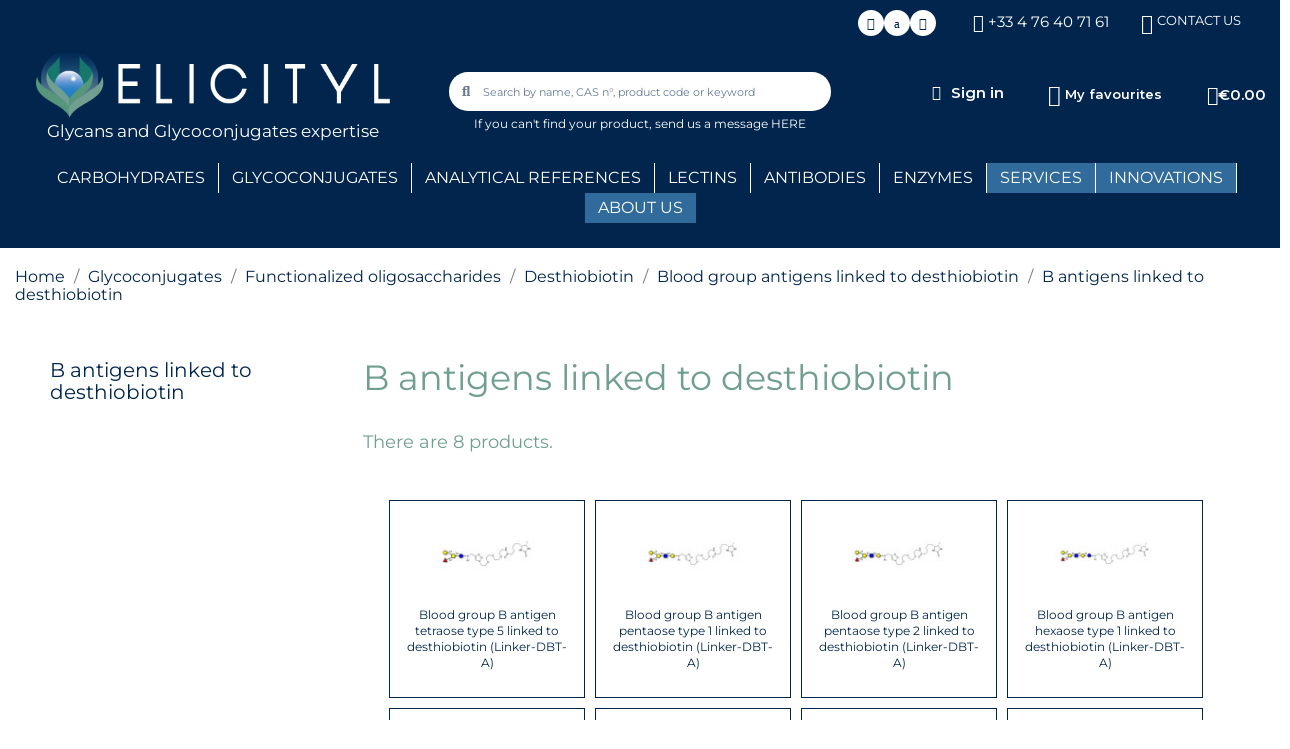

--- FILE ---
content_type: text/html; charset=utf-8
request_url: https://www.elicityl-oligotech.com/481-b-antigens-linked-to-desthiobiotin
body_size: 18446
content:
<!doctype html>
<html lang="en">

  <head>
    
      
  <meta charset="utf-8">


  <meta http-equiv="x-ua-compatible" content="ie=edge">



  <title>B antigens linked to desthiobiotin</title>
  <meta name="description" content="">
  <meta name="keywords" content="">
        <link rel="canonical" href="https://www.elicityl-oligotech.com/481-b-antigens-linked-to-desthiobiotin">
    
        



  <meta name="viewport" content="width=device-width, initial-scale=1">



  <link rel="icon" type="image/vnd.microsoft.icon" href="https://www.elicityl-oligotech.com/img/favicon.ico?1707233963">
  <link rel="shortcut icon" type="image/x-icon" href="https://www.elicityl-oligotech.com/img/favicon.ico?1707233963">



  



  	

  <script type="text/javascript">
        var adtm_activeLink = {"id":481,"type":"category"};
        var adtm_isToggleMode = true;
        var adtm_menuHamburgerSelector = "#menu-icon, .menu-icon";
        var adtm_stickyOnMobile = false;
        var blockwishlistController = "https:\/\/www.elicityl-oligotech.com\/module\/blockwishlist\/action";
        var ec_ajax_path = "https:\/\/www.elicityl-oligotech.com\/module\/easycarousels\/ajax?token=61e0a287a74eadaf0ba74772f2116f4c";
        var etsAwuFo = {"version":"1.3.7","conf":{"removeId":false,"removeAttrAlias":false,"removeAttrIdAlias":false}};
        var is_16 = false;
        var order_button_content = "Create a quotation";
        var prestashop = {"cart":{"products":[],"totals":{"total":{"type":"total","label":"Total","amount":0,"value":"\u20ac0.00"},"total_including_tax":{"type":"total","label":"Total (tax incl.)","amount":0,"value":"\u20ac0.00"},"total_excluding_tax":{"type":"total","label":"Total (tax excl.)","amount":0,"value":"\u20ac0.00"}},"subtotals":{"products":{"type":"products","label":"Subtotal","amount":0,"value":"\u20ac0.00"},"discounts":null,"shipping":{"type":"shipping","label":"Shipping","amount":0,"value":""},"tax":{"type":"tax","label":"Taxes","amount":0,"value":"\u20ac0.00"}},"products_count":0,"summary_string":"0 items","vouchers":{"allowed":1,"added":[]},"discounts":[],"minimalPurchase":0,"minimalPurchaseRequired":""},"currency":{"id":1,"name":"Euro","iso_code":"EUR","iso_code_num":"978","sign":"\u20ac"},"customer":{"lastname":null,"firstname":null,"email":null,"birthday":null,"newsletter":null,"newsletter_date_add":null,"optin":null,"website":null,"company":null,"siret":null,"ape":null,"is_logged":false,"gender":{"type":null,"name":null},"addresses":[]},"language":{"name":"English (English)","iso_code":"en","locale":"en-US","language_code":"en-us","is_rtl":"0","date_format_lite":"m\/d\/Y","date_format_full":"m\/d\/Y H:i:s","id":3},"page":{"title":"","canonical":"https:\/\/www.elicityl-oligotech.com\/481-b-antigens-linked-to-desthiobiotin","meta":{"title":"B antigens linked to desthiobiotin","description":"","keywords":"","robots":"index"},"page_name":"category","body_classes":{"lang-en":true,"lang-rtl":false,"country-GB":true,"currency-EUR":true,"layout-left-column":true,"page-category":true,"tax-display-enabled":true,"category-id-481":true,"category-B antigens linked to desthiobiotin":true,"category-id-parent-464":true,"category-depth-level-6":true},"admin_notifications":[]},"shop":{"name":"ELICITYL  ","logo":"https:\/\/www.elicityl-oligotech.com\/img\/logo-1686565979.jpg","stores_icon":"https:\/\/www.elicityl-oligotech.com\/img\/logo_stores.png","favicon":"https:\/\/www.elicityl-oligotech.com\/img\/favicon.ico"},"urls":{"base_url":"https:\/\/www.elicityl-oligotech.com\/","current_url":"https:\/\/www.elicityl-oligotech.com\/481-b-antigens-linked-to-desthiobiotin","shop_domain_url":"https:\/\/www.elicityl-oligotech.com","img_ps_url":"https:\/\/www.elicityl-oligotech.com\/img\/","img_cat_url":"https:\/\/www.elicityl-oligotech.com\/img\/c\/","img_lang_url":"https:\/\/www.elicityl-oligotech.com\/img\/l\/","img_prod_url":"https:\/\/www.elicityl-oligotech.com\/img\/p\/","img_manu_url":"https:\/\/www.elicityl-oligotech.com\/img\/m\/","img_sup_url":"https:\/\/www.elicityl-oligotech.com\/img\/su\/","img_ship_url":"https:\/\/www.elicityl-oligotech.com\/img\/s\/","img_store_url":"https:\/\/www.elicityl-oligotech.com\/img\/st\/","img_col_url":"https:\/\/www.elicityl-oligotech.com\/img\/co\/","img_url":"https:\/\/www.elicityl-oligotech.com\/themes\/elicityl\/assets\/img\/","css_url":"https:\/\/www.elicityl-oligotech.com\/themes\/elicityl\/assets\/css\/","js_url":"https:\/\/www.elicityl-oligotech.com\/themes\/elicityl\/assets\/js\/","pic_url":"https:\/\/www.elicityl-oligotech.com\/upload\/","pages":{"address":"https:\/\/www.elicityl-oligotech.com\/address","addresses":"https:\/\/www.elicityl-oligotech.com\/addresses","authentication":"https:\/\/www.elicityl-oligotech.com\/login","cart":"https:\/\/www.elicityl-oligotech.com\/cart","category":"https:\/\/www.elicityl-oligotech.com\/index.php?controller=category","cms":"https:\/\/www.elicityl-oligotech.com\/index.php?controller=cms","contact":"https:\/\/www.elicityl-oligotech.com\/contact-us","discount":"https:\/\/www.elicityl-oligotech.com\/discount","guest_tracking":"https:\/\/www.elicityl-oligotech.com\/guest-tracking","history":"https:\/\/www.elicityl-oligotech.com\/order-history","identity":"https:\/\/www.elicityl-oligotech.com\/identity","index":"https:\/\/www.elicityl-oligotech.com\/","my_account":"https:\/\/www.elicityl-oligotech.com\/my-account","order_confirmation":"https:\/\/www.elicityl-oligotech.com\/order-confirmation","order_detail":"https:\/\/www.elicityl-oligotech.com\/index.php?controller=order-detail","order_follow":"https:\/\/www.elicityl-oligotech.com\/order-follow","order":"https:\/\/www.elicityl-oligotech.com\/order","order_return":"https:\/\/www.elicityl-oligotech.com\/index.php?controller=order-return","order_slip":"https:\/\/www.elicityl-oligotech.com\/credit-slip","pagenotfound":"https:\/\/www.elicityl-oligotech.com\/page-not-found","password":"https:\/\/www.elicityl-oligotech.com\/password-recovery","pdf_invoice":"https:\/\/www.elicityl-oligotech.com\/index.php?controller=pdf-invoice","pdf_order_return":"https:\/\/www.elicityl-oligotech.com\/index.php?controller=pdf-order-return","pdf_order_slip":"https:\/\/www.elicityl-oligotech.com\/index.php?controller=pdf-order-slip","prices_drop":"https:\/\/www.elicityl-oligotech.com\/prices-drop","product":"https:\/\/www.elicityl-oligotech.com\/index.php?controller=product","search":"https:\/\/www.elicityl-oligotech.com\/search","sitemap":"https:\/\/www.elicityl-oligotech.com\/Sitemap","stores":"https:\/\/www.elicityl-oligotech.com\/stores","supplier":"https:\/\/www.elicityl-oligotech.com\/supplier","register":"https:\/\/www.elicityl-oligotech.com\/login?create_account=1","order_login":"https:\/\/www.elicityl-oligotech.com\/order?login=1"},"alternative_langs":[],"theme_assets":"\/themes\/elicityl\/assets\/","actions":{"logout":"https:\/\/www.elicityl-oligotech.com\/?mylogout="},"no_picture_image":{"bySize":{"small_rectangle":{"url":"https:\/\/www.elicityl-oligotech.com\/img\/p\/en-default-small_rectangle.jpg","width":120,"height":60},"small_default":{"url":"https:\/\/www.elicityl-oligotech.com\/img\/p\/en-default-small_default.jpg","width":98,"height":98},"cart_default":{"url":"https:\/\/www.elicityl-oligotech.com\/img\/p\/en-default-cart_default.jpg","width":125,"height":125},"rectangle":{"url":"https:\/\/www.elicityl-oligotech.com\/img\/p\/en-default-rectangle.jpg","width":188,"height":94},"home_default":{"url":"https:\/\/www.elicityl-oligotech.com\/img\/p\/en-default-home_default.jpg","width":250,"height":250},"large_rectangle":{"url":"https:\/\/www.elicityl-oligotech.com\/img\/p\/en-default-large_rectangle.jpg","width":515,"height":257},"medium_default":{"url":"https:\/\/www.elicityl-oligotech.com\/img\/p\/en-default-medium_default.jpg","width":452,"height":452},"large_default":{"url":"https:\/\/www.elicityl-oligotech.com\/img\/p\/en-default-large_default.jpg","width":800,"height":800}},"small":{"url":"https:\/\/www.elicityl-oligotech.com\/img\/p\/en-default-small_rectangle.jpg","width":120,"height":60},"medium":{"url":"https:\/\/www.elicityl-oligotech.com\/img\/p\/en-default-home_default.jpg","width":250,"height":250},"large":{"url":"https:\/\/www.elicityl-oligotech.com\/img\/p\/en-default-large_default.jpg","width":800,"height":800},"legend":""}},"configuration":{"display_taxes_label":true,"display_prices_tax_incl":false,"is_catalog":false,"show_prices":true,"opt_in":{"partner":false},"quantity_discount":{"type":"discount","label":"Unit discount"},"voucher_enabled":1,"return_enabled":0},"field_required":[],"breadcrumb":{"links":[{"title":"Home","url":"https:\/\/www.elicityl-oligotech.com\/"},{"title":"Glycoconjugates","url":"https:\/\/www.elicityl-oligotech.com\/429-glycoconjugates"},{"title":"Functionalized oligosaccharides","url":"https:\/\/www.elicityl-oligotech.com\/431-functionalized-oligosaccharides"},{"title":"Desthiobiotin","url":"https:\/\/www.elicityl-oligotech.com\/435-desthiobiotin"},{"title":"Blood group antigens linked to desthiobiotin","url":"https:\/\/www.elicityl-oligotech.com\/464-blood-group-antigens-linked-to-desthiobiotin"},{"title":"B antigens linked to desthiobiotin","url":"https:\/\/www.elicityl-oligotech.com\/481-b-antigens-linked-to-desthiobiotin"}],"count":6},"link":{"protocol_link":"https:\/\/","protocol_content":"https:\/\/"},"time":1769107193,"static_token":"3ddc52e0639a9d9835cd884858bfc590","token":"76d6c1702f9ab8bfca745a4b0e30b01b","debug":false};
        var productsAlreadyTagged = [];
        var psemailsubscription_subscription = "https:\/\/www.elicityl-oligotech.com\/module\/ps_emailsubscription\/subscription";
        var removeFromWishlistUrl = "https:\/\/www.elicityl-oligotech.com\/module\/blockwishlist\/action?action=deleteProductFromWishlist";
        var wishlistAddProductToCartUrl = "https:\/\/www.elicityl-oligotech.com\/module\/blockwishlist\/action?action=addProductToCart";
        var wishlistUrl = "https:\/\/www.elicityl-oligotech.com\/module\/blockwishlist\/view";
      </script>
		<link rel="stylesheet" href="https://www.elicityl-oligotech.com/themes/elicityl/assets/css/theme.css" media="all">
		<link rel="stylesheet" href="https://www.elicityl-oligotech.com/modules/ps_socialfollow/views/css/ps_socialfollow.css" media="all">
		<link rel="stylesheet" href="https://www.elicityl-oligotech.com/modules/easycarousels/views/css/lib/swiper11.css" media="all">
		<link rel="stylesheet" href="https://www.elicityl-oligotech.com/modules/easycarousels/views/css/carousel-nav.css" media="all">
		<link rel="stylesheet" href="https://www.elicityl-oligotech.com/modules/easycarousels/views/css/front.css" media="all">
		<link rel="stylesheet" href="https://www.elicityl-oligotech.com/modules/easycarousels/views/css/custom.css" media="all">
		<link rel="stylesheet" href="https://www.elicityl-oligotech.com/modules/paypal/views/css/paypal_fo.css" media="all">
		<link rel="stylesheet" href="https://www.elicityl-oligotech.com/modules/ps_searchbar/ps_searchbar.css" media="all">
		<link rel="stylesheet" href="https://www.elicityl-oligotech.com/modules/ps_facetedsearch/views/dist/front.css" media="all">
		<link rel="stylesheet" href="https://www.elicityl-oligotech.com/modules/creativeelements/views/css/frontend.min.css?v=2.14.0" media="all">
		<link rel="stylesheet" href="https://www.elicityl-oligotech.com/modules/creativeelements/views/css/widget-social-icons.min.css?v=2.14.0" media="all">
		<link rel="stylesheet" href="https://www.elicityl-oligotech.com/modules/creativeelements/views/css/widget-icon-box.min.css?v=2.14.0" media="all">
		<link rel="stylesheet" href="https://www.elicityl-oligotech.com/modules/creativeelements/views/css/widget-ajax-search.min.css?v=2.14.0" media="all">
		<link rel="stylesheet" href="https://www.elicityl-oligotech.com/modules/creativeelements/views/css/widget-nav-menu.min.css?v=2.14.0" media="all">
		<link rel="stylesheet" href="https://www.elicityl-oligotech.com/modules/creativeelements/views/css/widget-shopping-cart.min.css?v=2.14.0" media="all">
		<link rel="stylesheet" href="https://www.elicityl-oligotech.com/modules/creativeelements/views/css/widget-alert.min.css?v=2.14.0" media="all">
		<link rel="stylesheet" href="https://www.elicityl-oligotech.com/modules/creativeelements/views/css/widget-image-box.min.css?v=2.14.0" media="all">
		<link rel="stylesheet" href="https://www.elicityl-oligotech.com/modules/creativeelements/views/css/widget-form.min.css?v=2.14.0" media="all">
		<link rel="stylesheet" href="https://www.elicityl-oligotech.com/modules/creativeelements/views/css/widget-email-subscription.min.css?v=2.14.0" media="all">
		<link rel="stylesheet" href="https://fonts.googleapis.com/css?family=Montserrat:100,100italic,200,200italic,300,300italic,400,400italic,500,500italic,600,600italic,700,700italic,800,800italic,900,900italic&amp;display=swap" media="all">
		<link rel="stylesheet" href="https://www.elicityl-oligotech.com/modules/creativeelements/views/lib/font-awesome/css/brands.min.css?v=6.4.2" media="all">
		<link rel="stylesheet" href="https://www.elicityl-oligotech.com/modules/creativeelements/views/lib/custom-icons/twitter-x/styles.css?v=1.0.0" media="all">
		<link rel="stylesheet" href="https://www.elicityl-oligotech.com/modules/creativeelements/views/lib/font-awesome/css/solid.min.css?v=6.2.0" media="all">
		<link rel="stylesheet" href="https://www.elicityl-oligotech.com/modules/creativeelements/views/lib/font-awesome/css/regular.min.css?v=6.2.0" media="all">
		<link rel="stylesheet" href="https://www.elicityl-oligotech.com/modules/creativeelements/views/lib/ceicons/ceicons.min.css?v=2.14.0" media="all">
		<link rel="stylesheet" href="https://www.elicityl-oligotech.com/modules/creativeelements/views/lib/animations/animations.min.css?v=2.14.0" media="all">
		<link rel="stylesheet" href="https://www.elicityl-oligotech.com/modules/creativeelements/views/lib/ceicons/ceicons.min.css?v=2.14.0" media="all">
		<link rel="stylesheet" href="https://www.elicityl-oligotech.com/modules/creativeelements/views/css/ce/kit-1.css?v=1767682247" media="all">
		<link rel="stylesheet" href="https://www.elicityl-oligotech.com/modules/creativeelements/views/css/ce/1170301.css?v=1767682247" media="all">
		<link rel="stylesheet" href="https://www.elicityl-oligotech.com/modules/creativeelements/views/css/ce/2170301.css?v=1767682247" media="all">
		<link rel="stylesheet" href="https://www.elicityl-oligotech.com/modules/creativeelements/views/css/ce/1-global.css?v=1767682248" media="all">
		<link rel="stylesheet" href="https://www.elicityl-oligotech.com/modules/pm_advancedtopmenu/views/css/pm_advancedtopmenu_base.css" media="all">
		<link rel="stylesheet" href="https://www.elicityl-oligotech.com/modules/pm_advancedtopmenu/views/css/pm_advancedtopmenu_product.css" media="all">
		<link rel="stylesheet" href="https://www.elicityl-oligotech.com/modules/pm_advancedtopmenu/views/css/pm_advancedtopmenu_global-1.css" media="all">
		<link rel="stylesheet" href="https://www.elicityl-oligotech.com/modules/pm_advancedtopmenu/views/css/pm_advancedtopmenu_advanced-1.css" media="all">
		<link rel="stylesheet" href="https://www.elicityl-oligotech.com/modules/pm_advancedtopmenu/views/css/pm_advancedtopmenu-1.css" media="all">
		<link rel="stylesheet" href="https://www.elicityl-oligotech.com/modules/ets_awesomeurl/views/css/front.css" media="all">
		<link rel="stylesheet" href="https://www.elicityl-oligotech.com/modules/powerfulformgenerator/views/css/contact-form-enhanced.css" media="all">
		<link rel="stylesheet" href="https://www.elicityl-oligotech.com/modules/powerfulformgenerator/views/css/contact-form-1.7.css" media="all">
		<link rel="stylesheet" href="https://www.elicityl-oligotech.com/modules/opartdevis/views/css/opartdevis_1.css" media="all">
		<link rel="stylesheet" href="https://www.elicityl-oligotech.com/modules/everpspopup/views/css/jquery.fancybox.min.css" media="all">
		<link rel="stylesheet" href="https://www.elicityl-oligotech.com/modules/everpspopup/views/css/everpspopup.css" media="all">
		<link rel="stylesheet" href="https://www.elicityl-oligotech.com/js/jquery/ui/themes/base/minified/jquery-ui.min.css" media="all">
		<link rel="stylesheet" href="https://www.elicityl-oligotech.com/js/jquery/ui/themes/base/minified/jquery.ui.theme.min.css" media="all">
		<link rel="stylesheet" href="https://www.elicityl-oligotech.com/modules/blockwishlist/public/wishlist.css" media="all">
		<link rel="stylesheet" href="https://www.elicityl-oligotech.com/themes/elicityl/assets/css/custom.css" media="all">
	
	


	<script>
			var ceFrontendConfig = {"environmentMode":{"edit":false,"isScriptDebug":false},"is_rtl":false,"breakpoints":{"xs":0,"sm":480,"md":768,"lg":1025,"xl":1440,"xxl":1600},"responsive":{"hasCustomBreakpoints":false},"version":"2.14.0","urls":{"assets":"\/\/www.elicityl-oligotech.com\/modules\/creativeelements\/views\/"},"i18n":{"close":"Close","zoom":"Zoom","fullscreen":"Fullscreen","prevSlideMessage":"Previous","nextSlideMessage":"Next","paginationBulletMessage":"Go To {{index}}"},"productQuickView":0,"settings":{"page":[],"general":{"elementor_global_image_lightbox":"1","elementor_lightbox_enable_counter":"yes","elementor_lightbox_enable_fullscreen":"yes","elementor_lightbox_enable_zoom":"yes","elementor_lightbox_title_src":"title","elementor_lightbox_description_src":"caption"},"editorPreferences":[]},"post":{"id":"481040301","title":"B%20antigens%20linked%20to%20desthiobiotin","excerpt":""}};
		</script>
        <link rel="preload" href="/modules/creativeelements/views/lib/ceicons/fonts/ceicons.woff2?8goggd" as="font" type="font/woff2" crossorigin>
        


  <!-- Microdatos Organization -->
	
<script type="application/ld+json" id="adpmicrodatos-organization-ps17v5.6.4">
{
    "name" : "ELICITYL  ",
    "url" : "https:\/\/www.elicityl-oligotech.com\/",
    "logo" : [
    	{

    	"@type" : "ImageObject",
    	"url" : "https://www.elicityl-oligotech.com/img/logo-1686565979.jpg"
    	}
    ],
        "email" : "contact@elicityl.fr",
    			"address": {
	    "@type": "PostalAddress",
	    "addressLocality": "CROLLES",
	    "postalCode": "38920",
	    "streetAddress": "746 avenue Ambroise Croizat",
	    "addressRegion": "",
	    "addressCountry": "FR"
	},
			"contactPoint" : [
		{
			"@type" : "ContactPoint",
	    	"telephone" : "+33 4 76 40 71 61",
	    	"contactType" : "customer service",
			"contactOption": "TollFree",
	    	"availableLanguage": [ 
	    			    				    				"English (English)"
	    				    			    	]
	    } 
	],
			
	"@context": "http://schema.org",
	"@type" : "Organization"
}
</script>


<!-- Microdatos Webpage -->
	
<script type="application/ld+json" id="adpmicrodatos-webpage-ps17v5.6.4">
{
    "@context": "http://schema.org",
    "@type" : "WebPage",
    "isPartOf": [{
        "@type":"WebSite",
        "url":  "https://www.elicityl-oligotech.com/",
        "name": "ELICITYL  "
    }],
    "name": "B antigens linked to desthiobiotin",
    "url": "https://www.elicityl-oligotech.com/481-b-antigens-linked-to-desthiobiotin"
}
</script>



<!-- Microdatos Breadcrumb -->
	<script type="application/ld+json" id="adpmicrodatos-breadcrumblist-ps17v5.6.4">
    {
        "itemListElement": [
            {
                "item": "https:\/\/www.elicityl-oligotech.com\/",
                "name": "Home",
                "position": 1,
                "@type": "ListItem"
            }, 
            {
                "item": "https:\/\/www.elicityl-oligotech.com\/429-glycoconjugates",
                "name": "Glycoconjugates",
                "position": 2,
                "@type": "ListItem"
            }, 
            {
                "item": "https:\/\/www.elicityl-oligotech.com\/431-functionalized-oligosaccharides",
                "name": "Functionalized oligosaccharides",
                "position": 3,
                "@type": "ListItem"
            }, 
            {
                "item": "https:\/\/www.elicityl-oligotech.com\/435-desthiobiotin",
                "name": "Desthiobiotin",
                "position": 4,
                "@type": "ListItem"
            }, 
            {
                "item": "https:\/\/www.elicityl-oligotech.com\/464-blood-group-antigens-linked-to-desthiobiotin",
                "name": "Blood group antigens linked to desthiobiotin",
                "position": 5,
                "@type": "ListItem"
            }, 
            {
                "item": "https:\/\/www.elicityl-oligotech.com\/481-b-antigens-linked-to-desthiobiotin",
                "name": "B antigens linked to desthiobiotin",
                "position": 6,
                "@type": "ListItem"
            } 
        ],
        "@context": "https://schema.org/",
        "@type": "BreadcrumbList"
    }
</script>








    
	  
	  
	  
  </head>

  <body id="category" class="lang-en country-gb currency-eur layout-left-column page-category tax-display-enabled category-id-481 category-b-antigens-linked-to-desthiobiotin category-id-parent-464 category-depth-level-6 ce-kit-1 elementor-page elementor-page-481040301">

    
      
    

    <main>
      
              

      <header id="header">
        
          	        <div data-elementor-type="header" data-elementor-id="1170301" class="elementor elementor-1170301">
            <div class="elementor-section-wrap">
                        <section class="elementor-element elementor-element-e92d23f elementor-hidden-tablet elementor-hidden-phone elementor-section-boxed elementor-section-height-default elementor-section-height-default elementor-section elementor-top-section" data-id="e92d23f" data-element_type="section" data-settings="{&quot;background_background&quot;:&quot;classic&quot;,&quot;sticky&quot;:&quot;top&quot;,&quot;sticky_on&quot;:[&quot;desktop&quot;],&quot;sticky_offset&quot;:0,&quot;sticky_effects_offset&quot;:0}">
                            <div class="elementor-container elementor-column-gap-default">
                            <div class="elementor-row">
                <div class="elementor-element elementor-element-3595ef7 elementor-hidden-tablet elementor-hidden-phone elementor-column elementor-col-16 elementor-top-column" data-id="3595ef7" data-element_type="column">
            <div class="elementor-column-wrap">
                <div class="elementor-widget-wrap">
                        </div>
            </div>
        </div>
                <div class="elementor-element elementor-element-39315dc elementor-hidden-tablet elementor-hidden-phone elementor-column elementor-col-16 elementor-top-column" data-id="39315dc" data-element_type="column">
            <div class="elementor-column-wrap">
                <div class="elementor-widget-wrap">
                        </div>
            </div>
        </div>
                <div class="elementor-element elementor-element-0c37060 elementor-hidden-tablet elementor-hidden-phone elementor-column elementor-col-16 elementor-top-column" data-id="0c37060" data-element_type="column">
            <div class="elementor-column-wrap">
                <div class="elementor-widget-wrap">
                        </div>
            </div>
        </div>
                <div class="elementor-element elementor-element-4ac23ef elementor-column elementor-col-16 elementor-top-column" data-id="4ac23ef" data-element_type="column">
            <div class="elementor-column-wrap elementor-element-populated">
                <div class="elementor-widget-wrap">
                <div class="elementor-element elementor-element-55664ae elementor-shape-circle elementor-grid-0 elementor-widget elementor-widget-social-icons" data-id="55664ae" data-element_type="widget" data-widget_type="social-icons.default">
        <div class="elementor-widget-container">        <div class="elementor-social-icons-wrapper elementor-grid" role="list">
                    <span class="elementor-grid-item" role="listitem">
                <a class="elementor-icon elementor-social-icon elementor-social-icon-linkedin-in elementor-repeater-item-5d958b2" href="https://fr.linkedin.com/company/elicityl" target="_blank" aria-label="Linkedin In">
                    <i class="fab fa-linkedin-in"></i>                </a>
            </span>
                    <span class="elementor-grid-item" role="listitem">
                <a class="elementor-icon elementor-social-icon elementor-social-icon-icon-twit-logo-black3 elementor-repeater-item-b674497" href="https://twitter.com/Elicityl" target="_blank" aria-label="Icon Twit Logo Black3">
                    <i class="icontwit- icon-twit-logo-black3"></i>                </a>
            </span>
                    <span class="elementor-grid-item" role="listitem">
                <a class="elementor-icon elementor-social-icon elementor-social-icon-youtube elementor-repeater-item-007699d" href="https://www.youtube.com/channel/UC6BvhaT4kUYY7LLYoE_vNFg" target="_blank" aria-label="Youtube">
                    <i class="fab fa-youtube"></i>                </a>
            </span>
                </div>
        </div>        </div>
                        </div>
            </div>
        </div>
                <div class="elementor-element elementor-element-1b14b4b elementor-column elementor-col-16 elementor-top-column" data-id="1b14b4b" data-element_type="column">
            <div class="elementor-column-wrap elementor-element-populated">
                <div class="elementor-widget-wrap">
                <div class="elementor-element elementor-element-01cba5f elementor-position-left elementor-view-default elementor-mobile-position-top elementor-vertical-align-top elementor-widget elementor-widget-icon-box" data-id="01cba5f" data-element_type="widget" data-widget_type="icon-box.default">
        <div class="elementor-widget-container">        <div class="elementor-icon-box-wrapper">
                    <div class="elementor-icon-box-icon">
                <span class="elementor-icon">
                    <i aria-hidden="true" class="fas fa-phone"></i>                </span>
            </div>
                    <div class="elementor-icon-box-content">
                            <div class="elementor-icon-box-title ce-display-small">
                    <span  >
                        +33 4 76 40 71 61                    </span>
                </div>
                                    </div>
        </div>
        </div>        </div>
                        </div>
            </div>
        </div>
                <div class="elementor-element elementor-element-391e0ed elementor-column elementor-col-16 elementor-top-column" data-id="391e0ed" data-element_type="column">
            <div class="elementor-column-wrap elementor-element-populated">
                <div class="elementor-widget-wrap">
                <div class="elementor-element elementor-element-494ddb2 elementor-position-left elementor-view-default elementor-mobile-position-top elementor-vertical-align-top elementor-widget elementor-widget-icon-box" data-id="494ddb2" data-element_type="widget" data-widget_type="icon-box.default">
        <div class="elementor-widget-container">        <div class="elementor-icon-box-wrapper">
                    <div class="elementor-icon-box-icon">
                <a class="elementor-icon" tabindex="-1" aria-label="CONTACT US" href="../../../../../content/12-contact-us">
                    <i aria-hidden="true" class="far fa-envelope"></i>                </a>
            </div>
                    <div class="elementor-icon-box-content">
                            <div class="elementor-icon-box-title ce-display-small">
                    <a  href="../../../../../content/12-contact-us">
                        CONTACT US                    </a>
                </div>
                                    </div>
        </div>
        </div>        </div>
                        </div>
            </div>
        </div>
                        </div>
            </div>
        </section>
                <section class="elementor-element elementor-element-d4f56b8 elementor-section-boxed elementor-section-height-default elementor-section-height-default elementor-section elementor-top-section" data-id="d4f56b8" data-element_type="section" data-settings="{&quot;background_background&quot;:&quot;classic&quot;,&quot;sticky&quot;:&quot;top&quot;,&quot;sticky_on&quot;:[&quot;desktop&quot;],&quot;sticky_offset&quot;:0,&quot;sticky_effects_offset&quot;:0}">
                            <div class="elementor-container elementor-column-gap-default">
                            <div class="elementor-row">
                <div class="elementor-element elementor-element-73adcbf elementor-column elementor-col-33 elementor-top-column" data-id="73adcbf" data-element_type="column">
            <div class="elementor-column-wrap elementor-element-populated">
                <div class="elementor-widget-wrap">
                <div class="elementor-element elementor-element-3af55c8 elementor-widget elementor-widget-theme-site-logo elementor-widget-image" data-id="3af55c8" data-element_type="widget" data-settings="{&quot;motion_fx_motion_fx_scrolling&quot;:&quot;yes&quot;,&quot;motion_fx_devices&quot;:[&quot;desktop&quot;,&quot;tablet&quot;,&quot;mobile&quot;]}" data-widget_type="theme-site-logo.default">
        <div class="elementor-widget-container"><a href="https://www.elicityl-oligotech.com/"><img src="/img/logo-1686565979.jpg" alt="ELICITYL  " width="1058" height="204"></a></div>        </div>
                <div class="elementor-element elementor-element-df0c03d elementor-widget elementor-widget-text-editor" data-id="df0c03d" data-element_type="widget" data-widget_type="text-editor.default">
        <div class="elementor-widget-container"><p>Glycans and Glycoconjugates expertise</p></div>        </div>
                        </div>
            </div>
        </div>
                <div class="elementor-element elementor-element-5289efe elementor-column elementor-col-33 elementor-top-column" data-id="5289efe" data-element_type="column">
            <div class="elementor-column-wrap elementor-element-populated">
                <div class="elementor-widget-wrap">
                <div class="elementor-element elementor-element-5b79b3b elementor-search--skin-minimal elementor-widget elementor-widget-ajax-search" data-id="5b79b3b" data-element_type="widget" data-settings="{&quot;skin&quot;:&quot;minimal&quot;,&quot;list_limit&quot;:200,&quot;show_image&quot;:&quot;yes&quot;}" data-widget_type="ajax-search.default">
        <div class="elementor-widget-container">        <form class="elementor-search" role="search" action="https://www.elicityl-oligotech.com/search" method="get">
                            <div class="elementor-search__container">
                            <div class="elementor-search__icon" aria-label="Search">
                    <i aria-hidden="true" class="fas fa-magnifying-glass"></i>                </div>
                            <input class="elementor-search__input" type="search" name="s" placeholder="Search by name, CAS n°, product code or keyword" value="" minlength="1" role="combobox" aria-expanded="false" aria-haspopup="listbox" aria-autocomplete="list">
                            <div class="elementor-search__icon elementor-search__clear" aria-hidden="true"><i class="ceicon-close"></i></div>
                                    </div>
        </form>
        </div>        </div>
                <div class="elementor-element elementor-element-4848118 elementor-widget elementor-widget-text-editor" data-id="4848118" data-element_type="widget" data-widget_type="text-editor.default">
        <div class="elementor-widget-container"><p>If you can't find your product, <a href="https://www.elicityl-oligotech.com/content/12-contact-us" style="color: #fff;">send us a message HERE</a></p></div>        </div>
                        </div>
            </div>
        </div>
                <div class="elementor-element elementor-element-d25ff3e elementor-column elementor-col-33 elementor-top-column" data-id="d25ff3e" data-element_type="column">
            <div class="elementor-column-wrap elementor-element-populated">
                <div class="elementor-widget-wrap">
                <section class="elementor-element elementor-element-4f243e0 elementor-section-boxed elementor-section-height-default elementor-section-height-default elementor-section elementor-inner-section" data-id="4f243e0" data-element_type="section">
                            <div class="elementor-container elementor-column-gap-default">
                            <div class="elementor-row">
                <div class="elementor-element elementor-element-49e0e97 elementor-column elementor-col-33 elementor-inner-column" data-id="49e0e97" data-element_type="column">
            <div class="elementor-column-wrap elementor-element-populated">
                <div class="elementor-widget-wrap">
                <div class="elementor-element elementor-element-0ab603a elementor-nav--align-right elementor-widget__width-initial elementor-widget elementor-widget-sign-in elementor-widget-nav-menu" data-id="0ab603a" data-element_type="widget" data-settings="{&quot;layout&quot;:&quot;horizontal&quot;,&quot;submenu_icon&quot;:{&quot;value&quot;:&quot;fas fa-caret-down&quot;,&quot;library&quot;:&quot;fa-solid&quot;},&quot;show_submenu_on&quot;:&quot;hover&quot;}" data-widget_type="sign-in.default">
        <div class="elementor-widget-container">        <nav class="ce-user-menu elementor-nav--main elementor-nav__container elementor-nav--layout-horizontal" aria-label="User Menu">        <ul class="elementor-nav" id="usermenu-0ab603a" role="none">
                    <li class="menu-item menu-item-type-account menu-item-account-0">
                <a class="elementor-item" href="https://www.elicityl-oligotech.com/my-account">
                    <i class="fas fa-user"></i>                                    <span>Sign in</span>
                                                </a>
                            </li>
                </ul>
        </nav>
        </div>        </div>
                        </div>
            </div>
        </div>
                <div class="elementor-element elementor-element-c0db974 ce-widgets-space--gap elementor-column elementor-col-33 elementor-inner-column" data-id="c0db974" data-element_type="column">
            <div class="elementor-column-wrap elementor-element-populated">
                <div class="elementor-widget-wrap">
                <div class="elementor-element elementor-element-d886bda elementor-position-left favourite elementor-hidden-phone elementor-view-default elementor-mobile-position-top elementor-vertical-align-top elementor-widget elementor-widget-icon-box" data-id="d886bda" data-element_type="widget" data-widget_type="icon-box.default">
        <div class="elementor-widget-container">        <div class="elementor-icon-box-wrapper">
                    <div class="elementor-icon-box-icon">
                <a class="elementor-icon" tabindex="-1" aria-label="My favourites" href="https://www.elicityl-oligotech.com/module/blockwishlist/lists">
                    <i aria-hidden="true" class="ceicon ceicon-heart-o"></i>                </a>
            </div>
                    <div class="elementor-icon-box-content">
                            <div class="elementor-icon-box-title">
                    <a  href="https://www.elicityl-oligotech.com/module/blockwishlist/lists">
                        My favourites                    </a>
                </div>
                                    </div>
        </div>
        </div>        </div>
                        </div>
            </div>
        </div>
                <div class="elementor-element elementor-element-bb5c3f1 elementor-column elementor-col-33 elementor-inner-column" data-id="bb5c3f1" data-element_type="column">
            <div class="elementor-column-wrap elementor-element-populated">
                <div class="elementor-widget-wrap">
                <div class="elementor-element elementor-element-c41e3e6 elementor-cart--empty-indicator-hide elementor-cart--show-subtotal-yes elementor-cart--align-icon-left elementor-cart--items-indicator-bubble elementor-widget elementor-widget-shopping-cart" data-id="c41e3e6" data-element_type="widget" data-settings="{&quot;modal_url&quot;:&quot;https:\/\/www.elicityl-oligotech.com\/module\/creativeelements\/ajax&quot;,&quot;labels&quot;:{&quot;gift&quot;:&quot;Gift&quot;,&quot;facetLabelFacetValue&quot;:&quot;%facet_label%: %facet_value%&quot;,&quot;productDetails&quot;:&quot;Product Details&quot;,&quot;regularPrice&quot;:&quot;Regular price&quot;,&quot;removeFromCart&quot;:&quot;remove from cart&quot;},&quot;action_show_modal&quot;:&quot;yes&quot;}" data-widget_type="shopping-cart.default">
        <div class="elementor-widget-container">        <div class="elementor-cart__toggle">
            <a href="https://www.elicityl-oligotech.com/cart?action=show" class="elementor-button elementor-size-sm">
                <span class="elementor-button-icon" data-counter="0" aria-hidden="true">
                    <i class="ceicon ceicon-cart-medium"></i>                </span>
                <span class="elementor-button-text">€0.00</span>
            </a>
        </div>
        </div>        </div>
                        </div>
            </div>
        </div>
                        </div>
            </div>
        </section>
                        </div>
            </div>
        </div>
                        </div>
            </div>
        </section>
                <section class="elementor-element elementor-element-82c13c4 elementor-section-boxed elementor-section-height-default elementor-section-height-default elementor-section elementor-top-section" data-id="82c13c4" data-element_type="section" data-settings="{&quot;background_background&quot;:&quot;classic&quot;,&quot;sticky&quot;:&quot;top&quot;,&quot;sticky_on&quot;:[&quot;desktop&quot;],&quot;sticky_offset&quot;:95,&quot;sticky_effects_offset&quot;:0}">
                            <div class="elementor-container elementor-column-gap-default">
                            <div class="elementor-row">
                <div class="elementor-element elementor-element-a71e006 elementor-column elementor-col-100 elementor-top-column" data-id="a71e006" data-element_type="column">
            <div class="elementor-column-wrap elementor-element-populated">
                <div class="elementor-widget-wrap">
                <div class="elementor-element elementor-element-1905879 elementor-widget elementor-widget-ps-widget-module" data-id="1905879" data-element_type="widget" data-widget_type="ps-widget-module.default">
        <div class="elementor-widget-container"><!-- pm_advancedtopmenu -->
<!-- MODULE PM_AdvancedTopMenu || Presta-Module.com -->
<div id="_desktop_top_menu" class="adtm_menu_container container">
	<div id="adtm_menu" data-open-method="1" class="" data-active-id="index" data-active-type="custom">
		<div id="adtm_menu_inner" class="clearfix advtm_open_on_hover">
			<ul id="menu">
								<li class="li-niveau1 advtm_menu_toggle">
					<a href="#" class="a-niveau1 adtm_toggle_menu_button"><span class="advtm_menu_span adtm_toggle_menu_button_text">Menu</span></a>
				</li>
																		
																																																								<li class="li-niveau1 advtm_menu_4 sub">
						<a
    href="https://www.elicityl-oligotech.com/353-carbohydrates"
    title="Carbohydrates"
        class="  a-niveau1"
     data-type="category"     data-id="353">

    <span class="advtm_menu_span advtm_menu_span_4">
Carbohydrates
    </span>

</a>
											<div class="adtm_sub">
													<table class="columnWrapTable">
							<tr>
																							
																<td class="adtm_column_wrap_td advtm_column_wrap_td_6">
									<div class="adtm_column_wrap advtm_column_wrap_6">
																			<div class="adtm_column_wrap_sizer">&nbsp;</div>
																																																												<div class="adtm_column adtm_column_10">
																																		<span class="column_wrap_title">
												<a
    href="https://www.elicityl-oligotech.com/356-oligosaccharides"
    title="Oligosaccharides"
        class="  "
     data-type="category"     data-id="356">

Oligosaccharides

</a>
											</span>
																																															<ul class="adtm_elements adtm_elements_10">
																																																																			<li class="">
													<a
    href="https://www.elicityl-oligotech.com/358-alginate-oligosaccharides"
    title="Alginate oligosaccharides"
        class="  "
     data-type="category"     data-id="358">

Alginate oligosaccharides

</a>
												</li>
																																																																																	<li class="">
													<a
    href="https://www.elicityl-oligotech.com/359-blood-group-antigens"
    title="Blood group antigens"
        class="  "
     data-type="category"     data-id="359">

Blood group antigens

</a>
												</li>
																																																																																	<li class="">
													<a
    href="https://www.elicityl-oligotech.com/360-cellooligosaccharides"
    title="Cellooligosaccharides"
        class="  "
     data-type="category"     data-id="360">

Cellooligosaccharides

</a>
												</li>
																																																																																	<li class="">
													<a
    href="https://www.elicityl-oligotech.com/361-chitin-oligosaccharides"
    title="Chitin oligosaccharides"
        class="  "
     data-type="category"     data-id="361">

Chitin oligosaccharides

</a>
												</li>
																																																																																	<li class="">
													<a
    href="https://www.elicityl-oligotech.com/363-chitosan-oligosaccharides"
    title="Chitosan oligosaccharides"
        class="  "
     data-type="category"     data-id="363">

Chitosan oligosaccharides

</a>
												</li>
																																																																																	<li class="">
													<a
    href="https://www.elicityl-oligotech.com/364-core-structures"
    title="Core Structures"
        class="  "
     data-type="category"     data-id="364">

Core Structures

</a>
												</li>
																																																																																	<li class="">
													<a
    href="https://www.elicityl-oligotech.com/365-forssman-antigens"
    title="Forssman antigens"
        class="  "
     data-type="category"     data-id="365">

Forssman antigens

</a>
												</li>
																																																																																	<li class="">
													<a
    href="https://www.elicityl-oligotech.com/366-fructooligosaccharides"
    title="Fructooligosaccharides"
        class="  "
     data-type="category"     data-id="366">

Fructooligosaccharides

</a>
												</li>
																																																																																	<li class="">
													<a
    href="https://www.elicityl-oligotech.com/1216-fructose-isomer-variants"
    title="Fructose isomer variants"
        class="  "
     data-type="category"     data-id="1216">

Fructose isomer variants

</a>
												</li>
																																																																																	<li class="">
													<a
    href="https://www.elicityl-oligotech.com/367-galactomannan-oligosaccharides"
    title="Galactomannan oligosaccharides"
        class="  "
     data-type="category"     data-id="367">

Galactomannan oligosaccharides

</a>
												</li>
																																																																																	<li class="">
													<a
    href="https://www.elicityl-oligotech.com/368-galacturonan-oligosaccharides"
    title="Galacturonan oligosaccharides"
        class="  "
     data-type="category"     data-id="368">

Galacturonan oligosaccharides

</a>
												</li>
																																																																																	<li class="">
													<a
    href="https://www.elicityl-oligotech.com/369-galili-antigens"
    title="Galili Antigens"
        class="  "
     data-type="category"     data-id="369">

Galili Antigens

</a>
												</li>
																																																																																	<li class="">
													<a
    href="https://www.elicityl-oligotech.com/370-ganglioside-oligosaccharides"
    title="Ganglioside oligosaccharides"
        class="  "
     data-type="category"     data-id="370">

Ganglioside oligosaccharides

</a>
												</li>
																																																																																	<li class="">
													<a
    href="https://www.elicityl-oligotech.com/1198-gentiooligosaccharides"
    title="Gentiooligosaccharides"
        class="  "
     data-type="category"     data-id="1198">

Gentiooligosaccharides

</a>
												</li>
																																																																																	<li class="">
													<a
    href="https://www.elicityl-oligotech.com/371-globo-and-isoglobo-series"
    title="Globo and Isoglobo series"
        class="  "
     data-type="category"     data-id="371">

Globo and Isoglobo series

</a>
												</li>
																																																																																	<li class="">
													<a
    href="https://www.elicityl-oligotech.com/372-glucomannan-oligosaccharides"
    title="Glucomannan oligosaccharides"
        class="  "
     data-type="category"     data-id="372">

Glucomannan oligosaccharides

</a>
												</li>
																																																																																	<li class="">
													<a
    href="https://www.elicityl-oligotech.com/374-human-milk-oligosaccharides-hmo-analogues"
    title="Human Milk Oligosaccharides (HMO) &amp; analogues"
        class="  "
     data-type="category"     data-id="374">

Human Milk Oligosaccharides (HMO) & analogues

</a>
												</li>
																																																																																	<li class="">
													<a
    href="https://www.elicityl-oligotech.com/375-isolichenan-oligosaccharides"
    title="Isolichenan oligosaccharides"
        class="  "
     data-type="category"     data-id="375">

Isolichenan oligosaccharides

</a>
												</li>
																																																																																	<li class="">
													<a
    href="https://www.elicityl-oligotech.com/376-isomaltooligosaccharides"
    title="Isomaltooligosaccharides"
        class="  "
     data-type="category"     data-id="376">

Isomaltooligosaccharides

</a>
												</li>
																																																																																	<li class="">
													<a
    href="https://www.elicityl-oligotech.com/377-lewis-antigens"
    title="Lewis antigens"
        class="  "
     data-type="category"     data-id="377">

Lewis antigens

</a>
												</li>
																																																																																	<li class="">
													<a
    href="https://www.elicityl-oligotech.com/378-maltooligosaccharides"
    title="Maltooligosaccharides"
        class="  "
     data-type="category"     data-id="378">

Maltooligosaccharides

</a>
												</li>
																																																																																	<li class="">
													<a
    href="https://www.elicityl-oligotech.com/379-mannooligosaccharides"
    title="Mannooligosaccharides"
        class="  "
     data-type="category"     data-id="379">

Mannooligosaccharides

</a>
												</li>
																																																																																	<li class="">
													<a
    href="https://www.elicityl-oligotech.com/380-miscellaneous"
    title="Miscellaneous"
        class="  "
     data-type="category"     data-id="380">

Miscellaneous

</a>
												</li>
																																																																																	<li class="">
													<a
    href="https://www.elicityl-oligotech.com/1200-n-glycans"
    title="N-glycans"
        class="  "
     data-type="category"     data-id="1200">

N-glycans

</a>
												</li>
																																																																																	<li class="">
													<a
    href="https://www.elicityl-oligotech.com/1217-neu5gc-variants"
    title="Neu5Gc variants"
        class="  "
     data-type="category"     data-id="1217">

Neu5Gc variants

</a>
												</li>
																																																																																	<li class="">
													<a
    href="https://www.elicityl-oligotech.com/381-stage-specific-embryonic-antigens-ssea"
    title="Stage Specific Embryonic Antigens (SSEA)"
        class="  "
     data-type="category"     data-id="381">

Stage Specific Embryonic Antigens (SSEA)

</a>
												</li>
																																																																																	<li class="">
													<a
    href="https://www.elicityl-oligotech.com/382-tumor-associated-carbohydrate-antigens-taca"
    title="Tumor-Associated Carbohydrate Antigens (TACA)"
        class="  "
     data-type="category"     data-id="382">

Tumor-Associated Carbohydrate Antigens (TACA)

</a>
												</li>
																																																																																	<li class="">
													<a
    href="https://www.elicityl-oligotech.com/383-ulvan-oligosaccharides"
    title="Ulvan oligosaccharides"
        class="  "
     data-type="category"     data-id="383">

Ulvan oligosaccharides

</a>
												</li>
																																																																																	<li class="">
													<a
    href="https://www.elicityl-oligotech.com/384-xeno-antigens"
    title="Xeno antigens"
        class="  "
     data-type="category"     data-id="384">

Xeno antigens

</a>
												</li>
																																																																																	<li class="">
													<a
    href="https://www.elicityl-oligotech.com/385-xylan-oligosaccharides"
    title="Xylan oligosaccharides"
        class="  "
     data-type="category"     data-id="385">

Xylan oligosaccharides

</a>
												</li>
																																																																																	<li class="">
													<a
    href="https://www.elicityl-oligotech.com/386-xyloglucan-oligosaccharides"
    title="Xyloglucan oligosaccharides"
        class="  "
     data-type="category"     data-id="386">

Xyloglucan oligosaccharides

</a>
												</li>
																																						</ul>
																																	</div>
																																																																																	<div class="adtm_column adtm_column_11">
																																		<span class="column_wrap_title">
												<a
    href="https://www.elicityl-oligotech.com/357-polysaccharides"
    title="Polysaccharides"
        class="  "
     data-type="category"     data-id="357">

Polysaccharides

</a>
											</span>
																																															<ul class="adtm_elements adtm_elements_11">
																																																																			<li class="">
													<a
    href="https://www.elicityl-oligotech.com/404-alginate"
    title="Alginate"
        class="  "
     data-type="category"     data-id="404">

Alginate

</a>
												</li>
																																																																																	<li class="">
													<a
    href="https://www.elicityl-oligotech.com/405-apiogalacturonan"
    title="Apiogalacturonan"
        class="  "
     data-type="category"     data-id="405">

Apiogalacturonan

</a>
												</li>
																																																																																	<li class="">
													<a
    href="https://www.elicityl-oligotech.com/406-arabinan"
    title="Arabinan"
        class="  "
     data-type="category"     data-id="406">

Arabinan

</a>
												</li>
																																																																																	<li class="">
													<a
    href="https://www.elicityl-oligotech.com/407-arabinogalactan"
    title="Arabinogalactan"
        class="  "
     data-type="category"     data-id="407">

Arabinogalactan

</a>
												</li>
																																																																																	<li class="">
													<a
    href="https://www.elicityl-oligotech.com/408-chitin"
    title="Chitin"
        class="  "
     data-type="category"     data-id="408">

Chitin

</a>
												</li>
																																																																																	<li class="">
													<a
    href="https://www.elicityl-oligotech.com/409-chitosan"
    title="Chitosan"
        class="  "
     data-type="category"     data-id="409">

Chitosan

</a>
												</li>
																																																																																	<li class="">
													<a
    href="https://www.elicityl-oligotech.com/410-curdlan"
    title="Curdlan"
        class="  "
     data-type="category"     data-id="410">

Curdlan

</a>
												</li>
																																																																																	<li class="">
													<a
    href="https://www.elicityl-oligotech.com/411-fucoidan"
    title="Fucoidan"
        class="  "
     data-type="category"     data-id="411">

Fucoidan

</a>
												</li>
																																																																																	<li class="">
													<a
    href="https://www.elicityl-oligotech.com/412-galactofucan"
    title="Galactofucan"
        class="  "
     data-type="category"     data-id="412">

Galactofucan

</a>
												</li>
																																																																																	<li class="">
													<a
    href="https://www.elicityl-oligotech.com/413-galactomannan"
    title="Galactomannan"
        class="  "
     data-type="category"     data-id="413">

Galactomannan

</a>
												</li>
																																																																																	<li class="">
													<a
    href="https://www.elicityl-oligotech.com/414-galacturonan"
    title="Galacturonan"
        class="  "
     data-type="category"     data-id="414">

Galacturonan

</a>
												</li>
																																																																																	<li class="">
													<a
    href="https://www.elicityl-oligotech.com/415-glucomannan"
    title="Glucomannan"
        class="  "
     data-type="category"     data-id="415">

Glucomannan

</a>
												</li>
																																																																																	<li class="">
													<a
    href="https://www.elicityl-oligotech.com/416-heparosan"
    title="Heparosan"
        class="  "
     data-type="category"     data-id="416">

Heparosan

</a>
												</li>
																																																																																	<li class="">
													<a
    href="https://www.elicityl-oligotech.com/417-heteroglycan"
    title="Heteroglycan"
        class="  "
     data-type="category"     data-id="417">

Heteroglycan

</a>
												</li>
																																																																																	<li class="">
													<a
    href="https://www.elicityl-oligotech.com/418-lentinan"
    title="Lentinan"
        class="  "
     data-type="category"     data-id="418">

Lentinan

</a>
												</li>
																																																																																	<li class="">
													<a
    href="https://www.elicityl-oligotech.com/419-lichenan-isolichenan"
    title="Lichenan / Isolichenan"
        class="  "
     data-type="category"     data-id="419">

Lichenan / Isolichenan

</a>
												</li>
																																																																																	<li class="">
													<a
    href="https://www.elicityl-oligotech.com/420-mannan"
    title="Mannan"
        class="  "
     data-type="category"     data-id="420">

Mannan

</a>
												</li>
																																																																																	<li class="">
													<a
    href="https://www.elicityl-oligotech.com/421-pustulan"
    title="Pustulan"
        class="  "
     data-type="category"     data-id="421">

Pustulan

</a>
												</li>
																																																																																	<li class="">
													<a
    href="https://www.elicityl-oligotech.com/422-rhamnogalacturonan"
    title="Rhamnogalacturonan"
        class="  "
     data-type="category"     data-id="422">

Rhamnogalacturonan

</a>
												</li>
																																																																																	<li class="">
													<a
    href="https://www.elicityl-oligotech.com/423-scleroglucan"
    title="Scleroglucan"
        class="  "
     data-type="category"     data-id="423">

Scleroglucan

</a>
												</li>
																																																																																	<li class="">
													<a
    href="https://www.elicityl-oligotech.com/425-ulvan"
    title="Ulvan"
        class="  "
     data-type="category"     data-id="425">

Ulvan

</a>
												</li>
																																																																																	<li class="">
													<a
    href="https://www.elicityl-oligotech.com/426-xanthan"
    title="Xanthan"
        class="  "
     data-type="category"     data-id="426">

Xanthan

</a>
												</li>
																																																																																	<li class="">
													<a
    href="https://www.elicityl-oligotech.com/427-xylan"
    title="Xylan"
        class="  "
     data-type="category"     data-id="427">

Xylan

</a>
												</li>
																																																																																	<li class="">
													<a
    href="https://www.elicityl-oligotech.com/428-xyloglucan"
    title="Xyloglucan"
        class="  "
     data-type="category"     data-id="428">

Xyloglucan

</a>
												</li>
																																						</ul>
																																	</div>
																																																																																	<div class="adtm_column adtm_column_35">
																																		<span class="column_wrap_title">
												<a
    href="https://www.elicityl-oligotech.com/1218-sulfation-of-oligosaccharides-on-request"
    title="Sulfation of oligosaccharides on request"
        class="  "
     data-type="category"     data-id="1218">

Sulfation of oligosaccharides on request

</a>
											</span>
																																																									</div>
																																																																																	<div class="adtm_column adtm_column_33">
																																		<span class="column_wrap_title">
												<a
    href="https://www.elicityl-oligotech.com/1208-monosaccharides-and-derivatives"
    title="Monosaccharides and derivatives"
        class="  "
     data-type="category"     data-id="1208">

Monosaccharides and derivatives

</a>
											</span>
																																																									</div>
																																																																																	<div class="adtm_column adtm_column_32">
																																		<span class="column_wrap_title">
												<a
    href="https://www.elicityl-oligotech.com/1207-cyclodextrins-and-derivatives"
    title="Cyclodextrins and derivatives"
        class="  "
     data-type="category"     data-id="1207">

Cyclodextrins and derivatives

</a>
											</span>
																																																									</div>
																																																																																	<div class="adtm_column adtm_column_34">
																																		<span class="column_wrap_title">
												<a
    href="https://www.elicityl-oligotech.com/1209-algae-extracts"
    title="Algae Extracts"
        class="  "
     data-type="category"     data-id="1209">

Algae Extracts

</a>
											</span>
																																																									</div>
																																																</div>
								</td>
																						</tr>
						</table>
												</div>
										</li>
																			
																																																								<li class="li-niveau1 advtm_menu_5 sub">
						<a
    href="https://www.elicityl-oligotech.com/429-glycoconjugates"
    title="Glycoconjugates"
        class="  a-niveau1"
     data-type="category"     data-id="429">

    <span class="advtm_menu_span advtm_menu_span_5">
Glycoconjugates
    </span>

</a>
											<div class="adtm_sub">
													<table class="columnWrapTable">
							<tr>
																							
																<td class="adtm_column_wrap_td advtm_column_wrap_td_7">
									<div class="adtm_column_wrap advtm_column_wrap_7">
																			<div class="adtm_column_wrap_sizer">&nbsp;</div>
																																																												<div class="adtm_column adtm_column_27">
																																		<span class="column_wrap_title">
												<a
    href="https://www.elicityl-oligotech.com/999-oligosaccharides-grafted-on-hydroxylated-polyacrylamide-paa"
    title="Oligosaccharides grafted on hydroxylated polyacrylamide (PAA)"
        class="  "
     data-type="category"     data-id="999">

Oligosaccharides grafted on hydroxylated polyacrylamide (PAA)

</a>
											</span>
																																															<ul class="adtm_elements adtm_elements_27">
																																																																			<li class="">
													<a
    href="https://www.elicityl-oligotech.com/1000-paa"
    title="PAA"
        class="  "
     data-type="category"     data-id="1000">

PAA

</a>
												</li>
																																																																																	<li class="">
													<a
    href="https://www.elicityl-oligotech.com/1028-paa-with-biotin"
    title="PAA with Biotin"
        class="  "
     data-type="category"     data-id="1028">

PAA with Biotin

</a>
												</li>
																																																																																	<li class="">
													<a
    href="https://www.elicityl-oligotech.com/1057-paa-with-fluorescein"
    title="PAA with Fluorescein"
        class="  "
     data-type="category"     data-id="1057">

PAA with Fluorescein

</a>
												</li>
																																																																																	<li class="">
													<a
    href="https://www.elicityl-oligotech.com/1085-paa-with-biotin-and-fluorescein"
    title="PAA with Biotin and Fluorescein"
        class="  "
     data-type="category"     data-id="1085">

PAA with Biotin and Fluorescein

</a>
												</li>
																																																																																	<li class="">
													<a
    href="https://www.elicityl-oligotech.com/1113-paa-with-stearic-chain"
    title="PAA with Stearic chain"
        class="  "
     data-type="category"     data-id="1113">

PAA with Stearic chain

</a>
												</li>
																																																																																	<li class="">
													<a
    href="https://www.elicityl-oligotech.com/1141-paa-with-fluorescein-and-stearic-chain"
    title="PAA with Fluorescein and Stearic chain"
        class="  "
     data-type="category"     data-id="1141">

PAA with Fluorescein and Stearic chain

</a>
												</li>
																																						</ul>
																																	</div>
																																																																																	<div class="adtm_column adtm_column_12">
																																		<span class="column_wrap_title">
												<a
    href="https://www.elicityl-oligotech.com/432-oligosaccharides-grafted-on-proteins"
    title="Oligosaccharides grafted on proteins"
        class="  "
     data-type="category"     data-id="432">

Oligosaccharides grafted on proteins

</a>
											</span>
																																															<ul class="adtm_elements adtm_elements_12">
																																																																			<li class="">
													<a
    href="https://www.elicityl-oligotech.com/737-bsa"
    title="BSA"
        class="  "
     data-type="category"     data-id="737">

BSA

</a>
												</li>
																																																																																	<li class="">
													<a
    href="https://www.elicityl-oligotech.com/738-hsa"
    title="HSA"
        class="  "
     data-type="category"     data-id="738">

HSA

</a>
												</li>
																																																																																	<li class="">
													<a
    href="https://www.elicityl-oligotech.com/739-klh"
    title="KLH"
        class="  "
     data-type="category"     data-id="739">

KLH

</a>
												</li>
																																																																																	<li class="">
													<a
    href="https://www.elicityl-oligotech.com/740-ova"
    title="OVA"
        class="  "
     data-type="category"     data-id="740">

OVA

</a>
												</li>
																																																																																	<li class="">
													<a
    href="https://www.elicityl-oligotech.com/959-crm197"
    title="CRM197"
        class="  "
     data-type="category"     data-id="959">

CRM197

</a>
												</li>
																																						</ul>
																																	</div>
																																																																																	<div class="adtm_column adtm_column_13">
																																		<span class="column_wrap_title">
												<a
    href="https://www.elicityl-oligotech.com/431-functionalized-oligosaccharides"
    title="Functionalized oligosaccharides"
        class="  "
     data-type="category"     data-id="431">

Functionalized oligosaccharides

</a>
											</span>
																																															<ul class="adtm_elements adtm_elements_13">
																																																																			<li class="">
													<a
    href="https://www.elicityl-oligotech.com/434-biotin"
    title="Biotin"
        class="  "
     data-type="category"     data-id="434">

Biotin

</a>
												</li>
																																																																																	<li class="">
													<a
    href="https://www.elicityl-oligotech.com/435-desthiobiotin"
    title="Desthiobiotin"
        class="  "
     data-type="category"     data-id="435">

Desthiobiotin

</a>
												</li>
																																																																																	<li class="">
													<a
    href="https://www.elicityl-oligotech.com/436-fluorescein"
    title="Fluorescein"
        class="  "
     data-type="category"     data-id="436">

Fluorescein

</a>
												</li>
																																																																																	<li class="">
													<a
    href="https://www.elicityl-oligotech.com/437-stearic-chain"
    title="Stearic chain"
        class="  "
     data-type="category"     data-id="437">

Stearic chain

</a>
												</li>
																																																																																	<li class="">
													<a
    href="https://www.elicityl-oligotech.com/1213-2-ab"
    title="2-AB"
        class="  "
     data-type="category"     data-id="1213">

2-AB

</a>
												</li>
																																																																																	<li class="">
													<a
    href="https://www.elicityl-oligotech.com/1170-cleavable-biotin"
    title="Cleavable biotin"
        class="  "
     data-type="category"     data-id="1170">

Cleavable biotin

</a>
												</li>
																																						</ul>
																																	</div>
																																																																																	<div class="adtm_column adtm_column_14">
																																		<span class="column_wrap_title">
												<a
    href="https://www.elicityl-oligotech.com/430-oligosaccharide-building-blocks"
    title="Oligosaccharide building blocks"
        class="  "
     data-type="category"     data-id="430">

Oligosaccharide building blocks

</a>
											</span>
																																															<ul class="adtm_elements adtm_elements_14">
																																																																			<li class="">
													<a
    href="https://www.elicityl-oligotech.com/573-alkyne"
    title="Alkyne"
        class="  "
     data-type="category"     data-id="573">

Alkyne

</a>
												</li>
																																																																																	<li class="">
													<a
    href="https://www.elicityl-oligotech.com/574-amine"
    title="Amine"
        class="  "
     data-type="category"     data-id="574">

Amine

</a>
												</li>
																																																																																	<li class="">
													<a
    href="https://www.elicityl-oligotech.com/575-azide"
    title="Azide"
        class="  "
     data-type="category"     data-id="575">

Azide

</a>
												</li>
																																																																																	<li class="">
													<a
    href="https://www.elicityl-oligotech.com/576-dbco"
    title="DBCO"
        class="  "
     data-type="category"     data-id="576">

DBCO

</a>
												</li>
																																																																																	<li class="">
													<a
    href="https://www.elicityl-oligotech.com/577-maleimide"
    title="Maleimide"
        class="  "
     data-type="category"     data-id="577">

Maleimide

</a>
												</li>
																																																																																	<li class="">
													<a
    href="https://www.elicityl-oligotech.com/578-thiol"
    title="Thiol"
        class="  "
     data-type="category"     data-id="578">

Thiol

</a>
												</li>
																																																																																	<li class="">
													<a
    href="https://www.elicityl-oligotech.com/994-alkene"
    title="Alkene"
        class="  "
     data-type="category"     data-id="994">

Alkene

</a>
												</li>
																																						</ul>
																																	</div>
																																																																																	<div class="adtm_column adtm_column_24">
																																		<span class="column_wrap_title">
												<a
    href="https://www.elicityl-oligotech.com/860-dual-functionalized-oligosaccharides"
    title="Dual-functionalized oligosaccharides"
        class="  "
     data-type="category"     data-id="860">

Dual-functionalized oligosaccharides

</a>
											</span>
																																															<ul class="adtm_elements adtm_elements_24">
																																																																			<li class="">
													<a
    href="https://www.elicityl-oligotech.com/861-biotin-and-fluorescein-"
    title="Biotin and Fluorescein"
        class="  "
     data-type="category"     data-id="861">

Biotin and Fluorescein

</a>
												</li>
																																																																																	<li class="">
													<a
    href="https://www.elicityl-oligotech.com/862-biotin-and-stearic-chain-"
    title="Biotin and Stearic chain"
        class="  "
     data-type="category"     data-id="862">

Biotin and Stearic chain

</a>
												</li>
																																																																																	<li class="">
													<a
    href="https://www.elicityl-oligotech.com/863-customizable-dual-functionalization"
    title="Customizable dual functionalization"
        class="  "
     data-type="category"     data-id="863">

Customizable dual functionalization

</a>
												</li>
																																						</ul>
																																	</div>
																																																																																	<div class="adtm_column adtm_column_31">
																																		<span class="column_wrap_title">
												<a
    href="https://www.elicityl-oligotech.com/1202-stable-isotope-labeled-oligosaccharides"
    title="Stable isotope labeled oligosaccharides"
        class="  "
     data-type="category"     data-id="1202">

Stable isotope labeled oligosaccharides

</a>
											</span>
																																															<ul class="adtm_elements adtm_elements_31">
																																																																			<li class="">
													<a
    href="https://www.elicityl-oligotech.com/1203-13c"
    title="13C"
        class="  "
     data-type="category"     data-id="1203">

13C

</a>
												</li>
																																																																																	<li class="">
													<a
    href="https://www.elicityl-oligotech.com/1204-15n"
    title="15N"
        class="  "
     data-type="category"     data-id="1204">

15N

</a>
												</li>
																																						</ul>
																																	</div>
																																																																																	<div class="adtm_column adtm_column_29">
																																		<span class="column_wrap_title">
												<a
    href="https://www.elicityl-oligotech.com/1211-get-your-peptide-linked-to-the-glycan-of-your-choice"
    title="Peptide-Linked Oligosaccharides"
        class="  "
     data-type="category"     data-id="1211">

Peptide-Linked Oligosaccharides

</a>
											</span>
																																															<ul class="adtm_elements adtm_elements_29">
																																																																			<li class="">
													<a
    href="https://www.elicityl-oligotech.com/1211-get-your-peptide-linked-to-the-glycan-of-your-choice"
    title="Get your peptide linked to the glycan of your choice!"
        class="  "
     data-type="category"     data-id="1211">

Get your peptide linked to the glycan of your choice!

</a>
												</li>
																																						</ul>
																																	</div>
																																																																																	<div class="adtm_column adtm_column_15">
																																		<span class="column_wrap_title">
												<a
    href="https://www.elicityl-oligotech.com/433-glycan-based-affinity-column"
    title="Glycan-based affinity column"
        class="  "
     data-type="category"     data-id="433">

Glycan-based affinity column

</a>
											</span>
																																															<ul class="adtm_elements adtm_elements_15">
																																																																			<li class="">
													<a
    href="https://www.elicityl-oligotech.com/546-grafted-media-gel"
    title="Grafted media : Gel"
        class="  "
     data-type="category"     data-id="546">

Grafted media : Gel

</a>
												</li>
																																						</ul>
																																	</div>
																																																</div>
								</td>
																						</tr>
						</table>
												</div>
										</li>
																			
																																																								<li class="li-niveau1 advtm_menu_6 sub">
						<a
    href="https://www.elicityl-oligotech.com/853-analytical-references-"
    title="Analytical References"
        class="  a-niveau1"
     data-type="category"     data-id="853">

    <span class="advtm_menu_span advtm_menu_span_6">
Analytical References
    </span>

</a>
											<div class="adtm_sub">
													<table class="columnWrapTable">
							<tr>
																							
																<td class="adtm_column_wrap_td advtm_column_wrap_td_8">
									<div class="adtm_column_wrap advtm_column_wrap_8">
																			<div class="adtm_column_wrap_sizer">&nbsp;</div>
																																																												<div class="adtm_column adtm_column_16">
																																		<span class="column_wrap_title">
												<a
    href="https://www.elicityl-oligotech.com/854-human-milk-oligosaccharides-analytical-references"
    title="Human Milk Oligosaccharides - analytical references"
        class="  "
     data-type="category"     data-id="854">

Human Milk Oligosaccharides - analytical references

</a>
											</span>
																																																									</div>
																																																</div>
								</td>
																															
																<td class="adtm_column_wrap_td advtm_column_wrap_td_16">
									<div class="adtm_column_wrap advtm_column_wrap_16">
																			<div class="adtm_column_wrap_sizer">&nbsp;</div>
																																																												<div class="adtm_column adtm_column_36">
																																		<span class="column_wrap_title">
												<a
    href="https://www.elicityl-oligotech.com/378-maltooligosaccharides"
    title="Maltooligosaccharides"
        class="  "
     data-type="category"     data-id="378">

Maltooligosaccharides

</a>
											</span>
																																																									</div>
																																																</div>
								</td>
																															
																<td class="adtm_column_wrap_td advtm_column_wrap_td_9">
									<div class="adtm_column_wrap advtm_column_wrap_9">
																			<div class="adtm_column_wrap_sizer">&nbsp;</div>
																																																												<div class="adtm_column adtm_column_17">
																																		<span class="column_wrap_title">
												<a
    href="https://www.elicityl-oligotech.com/855-blood-group-antigens-analytical-references"
    title="Blood group antigens - analytical references"
        class="  "
     data-type="category"     data-id="855">

Blood group antigens - analytical references

</a>
											</span>
																																																									</div>
																																																</div>
								</td>
																															
																<td class="adtm_column_wrap_td advtm_column_wrap_td_10">
									<div class="adtm_column_wrap advtm_column_wrap_10">
																			<div class="adtm_column_wrap_sizer">&nbsp;</div>
																																																												<div class="adtm_column adtm_column_18">
																																		<span class="column_wrap_title">
												<a
    href="https://www.elicityl-oligotech.com/856-globo-and-isoglobo-series-analytical-references"
    title="Globo and Isoglobo series - analytical references"
        class="  "
     data-type="category"     data-id="856">

Globo and Isoglobo series - analytical references

</a>
											</span>
																																																									</div>
																																																</div>
								</td>
																						</tr>
						</table>
												</div>
										</li>
																			
																																																								<li class="li-niveau1 advtm_menu_7 sub">
						<a
    href="https://www.elicityl-oligotech.com/857-lectins"
    title="Lectins"
        class="  a-niveau1"
     data-type="category"     data-id="857">

    <span class="advtm_menu_span advtm_menu_span_7">
Lectins
    </span>

</a>
											<div class="adtm_sub">
													<table class="columnWrapTable">
							<tr>
																							
																<td class="adtm_column_wrap_td advtm_column_wrap_td_15">
									<div class="adtm_column_wrap advtm_column_wrap_15">
																			<div class="adtm_column_wrap_sizer">&nbsp;</div>
																																																												<div class="adtm_column adtm_column_25">
																																		<span class="column_wrap_title">
												<a
    href="https://www.elicityl-oligotech.com/995-free-lectins"
    title="Free lectins"
        class="  "
     data-type="category"     data-id="995">

Free lectins

</a>
											</span>
																																															<ul class="adtm_elements adtm_elements_25">
																																																																			<li class="">
													<a
    href="https://www.elicityl-oligotech.com/free-lectins/576-leca-pa-il-from-pseudomonas-aeruginosa---bacterial-protein-produced-in-e--coli.html"
    title="LecA (PA-IL)"
        class="  "
        >

LecA (PA-IL)

</a>
												</li>
																																																																																	<li class="">
													<a
    href="https://www.elicityl-oligotech.com/free-lectins/573-lecb-pa-iil-from-pseudomonas-aeruginosa---bacterial-protein-produced-in-e--coli.html"
    title="LecB (PA-IIL)"
        class="  "
        >

LecB (PA-IIL)

</a>
												</li>
																																																																																	<li class="">
													<a
    href="https://www.elicityl-oligotech.com/free-lectins/578-rsl-from-ralstonia-solanacearum---bacterial-protein-produced-in-e--coli.html"
    title="RSL"
        class="  "
        >

RSL

</a>
												</li>
																																																																																	<li class="">
													<a
    href="https://www.elicityl-oligotech.com/free-lectins/579-bc2la-from-burkholderia-cenocepacia---bacterial-protein-produced-in-e--coli.html"
    title="BC2LA"
        class="  "
        >

BC2LA

</a>
												</li>
																																																																																	<li class="">
													<a
    href="https://www.elicityl-oligotech.com/free-lectins/580-bc2lc-nt-from-burkholderia-cenocepacia---bacterial-protein-produced-in-e--coli.html"
    title="BC2LC-Nt"
        class="  "
        >

BC2LC-Nt

</a>
												</li>
																																																																																	<li class="">
													<a
    href="https://www.elicityl-oligotech.com/free-lectins/581-dc-sign-ecd-extra-cellular-domain---human-protein-produced-in-e--coli.html"
    title="DC-SIGN"
        class="  "
        >

DC-SIGN

</a>
												</li>
																																																																																	<li class="">
													<a
    href="https://www.elicityl-oligotech.com/free-lectins/582-langerin-ecd-extra-cellular-domain---human-protein-produced-in-e--coli.html"
    title="Langerin"
        class="  "
        >

Langerin

</a>
												</li>
																																																																																	<li class="">
													<a
    href="https://www.elicityl-oligotech.com/1212-human-lectins"
    title="Human Lectins"
        class="  "
     data-type="category"     data-id="1212">

Human Lectins

</a>
												</li>
																																						</ul>
																																	</div>
																																																																																	<div class="adtm_column adtm_column_26">
																																		<span class="column_wrap_title">
												<a
    href="https://www.elicityl-oligotech.com/996-labeled-lectins"
    title="Labeled lectins"
        class="  "
     data-type="category"     data-id="996">

Labeled lectins

</a>
											</span>
																																															<ul class="adtm_elements adtm_elements_26">
																																																																			<li class="">
													<a
    href="https://www.elicityl-oligotech.com/997-fluorescein"
    title="Fluorescein"
        class="  "
     data-type="category"     data-id="997">

Fluorescein

</a>
												</li>
																																																																																	<li class="">
													<a
    href="https://www.elicityl-oligotech.com/content/29-other-fluorophores"
    title="Other fluorophores"
        class="  "
     data-type="cms"     data-id="29">

Other fluorophores

</a>
												</li>
																																																																																	<li class="">
													<a
    href="https://www.elicityl-oligotech.com/998-biotin"
    title="Biotin"
        class="  "
     data-type="category"     data-id="998">

Biotin

</a>
												</li>
																																						</ul>
																																	</div>
																																																</div>
								</td>
																						</tr>
						</table>
												</div>
										</li>
																			
																																	<li class="li-niveau1 advtm_menu_11 menuHaveNoMobileSubMenu">
						<a
    href="https://www.elicityl-oligotech.com/content/30-antibodies"
    title="Antibodies"
        class="  a-niveau1"
     data-type="cms"     data-id="30">

    <span class="advtm_menu_span advtm_menu_span_11">
Antibodies
    </span>

</a>
										</li>
																			
																																	<li class="li-niveau1 advtm_menu_12 menuHaveNoMobileSubMenu">
						<a
    href="https://www.elicityl-oligotech.com/content/36-enzymes"
    title="Enzymes"
        class="  a-niveau1"
     data-type="cms"     data-id="36">

    <span class="advtm_menu_span advtm_menu_span_12">
Enzymes
    </span>

</a>
										</li>
																			
																																																								<li class="li-niveau1 advtm_menu_8 sub">
						<a
    href="#"
    title="Services"
        class="adtm_unclickable  a-niveau1"
     data-type="cms-category"     data-id="3">

    <span class="advtm_menu_span advtm_menu_span_8">
Services
    </span>

</a>
											<div class="adtm_sub">
													<table class="columnWrapTable">
							<tr>
																							
																<td class="adtm_column_wrap_td advtm_column_wrap_td_12">
									<div class="adtm_column_wrap advtm_column_wrap_12">
																			<div class="adtm_column_wrap_sizer">&nbsp;</div>
																																																												<div class="adtm_column adtm_column_21">
																																		<span class="column_wrap_title">
												<a
    href="https://www.elicityl-oligotech.com/content/category/3-services"
    title="Services"
        class="  "
     data-type="cms-category"     data-id="3">

Services

</a>
											</span>
																																															<ul class="adtm_elements adtm_elements_21">
																																																																			<li class="">
													<a
    href="https://www.elicityl-oligotech.com/content/7-analysis-service"
    title="Analysis service"
        class="  "
     data-type="cms"     data-id="7">

Analysis service

</a>
												</li>
																																																																																	<li class="">
													<a
    href="https://www.elicityl-oligotech.com/content/17-purification-service"
    title="Purification service"
        class="  "
     data-type="cms"     data-id="17">

Purification service

</a>
												</li>
																																																																																	<li class="">
													<a
    href="https://www.elicityl-oligotech.com/content/19-customized-synthesis"
    title="Customized synthesis"
        class="  "
     data-type="cms"     data-id="19">

Customized synthesis

</a>
												</li>
																																																																																	<li class="">
													<a
    href="https://www.elicityl-oligotech.com/content/20-contract-manufacturing"
    title="Contract manufacturing"
        class="  "
     data-type="cms"     data-id="20">

Contract manufacturing

</a>
												</li>
																																																																																	<li class="">
													<a
    href="https://www.elicityl-oligotech.com/content/8-research-services"
    title="Research services"
        class="  "
     data-type="cms"     data-id="8">

Research services

</a>
												</li>
																																						</ul>
																																	</div>
																																																</div>
								</td>
																						</tr>
						</table>
												</div>
										</li>
																			
																																																								<li class="li-niveau1 advtm_menu_9 sub">
						<a
    href="#"
    title="Innovations"
        class="adtm_unclickable  a-niveau1"
     data-type="cms-category"     data-id="4">

    <span class="advtm_menu_span advtm_menu_span_9">
Innovations
    </span>

</a>
											<div class="adtm_sub">
													<table class="columnWrapTable">
							<tr>
																							
																<td class="adtm_column_wrap_td advtm_column_wrap_td_13">
									<div class="adtm_column_wrap advtm_column_wrap_13">
																			<div class="adtm_column_wrap_sizer">&nbsp;</div>
																																																												<div class="adtm_column adtm_column_22">
																																		<span class="column_wrap_title">
												<a
    href="https://www.elicityl-oligotech.com/content/category/4-innovations"
    title="Innovations"
        class="  "
     data-type="cms-category"     data-id="4">

Innovations

</a>
											</span>
																																															<ul class="adtm_elements adtm_elements_22">
																																																																			<li class="">
													<a
    href="https://www.elicityl-oligotech.com/content/22-plant-protection-products"
    title="Plant protection products"
        class="  "
     data-type="cms"     data-id="22">

Plant protection products

</a>
												</li>
																																																																																	<li class="">
													<a
    href="https://www.elicityl-oligotech.com/content/23-food-additives-for-animal-nutrition"
    title="Food additives for animal nutrition"
        class="  "
     data-type="cms"     data-id="23">

Food additives for animal nutrition

</a>
												</li>
																																																																																	<li class="">
													<a
    href="https://www.elicityl-oligotech.com/content/24-human-health"
    title="Human health"
        class="  "
     data-type="cms"     data-id="24">

Human health

</a>
												</li>
																																						</ul>
																																	</div>
																																																</div>
								</td>
																						</tr>
						</table>
												</div>
										</li>
																			
																																																								<li class="li-niveau1 advtm_menu_10 sub">
						<a
    href="#"
    title="About us"
        class="adtm_unclickable  a-niveau1"
     data-type="cms-category"     data-id="2">

    <span class="advtm_menu_span advtm_menu_span_10">
About us
    </span>

</a>
											<div class="adtm_sub">
													<table class="columnWrapTable">
							<tr>
																							
																<td class="adtm_column_wrap_td advtm_column_wrap_td_14">
									<div class="adtm_column_wrap advtm_column_wrap_14">
																			<div class="adtm_column_wrap_sizer">&nbsp;</div>
																																																												<div class="adtm_column adtm_column_23">
																																		<span class="column_wrap_title">
												<a
    href="https://www.elicityl-oligotech.com/content/category/2-about-us"
    title="About us"
        class="  "
     data-type="cms-category"     data-id="2">

About us

</a>
											</span>
																																															<ul class="adtm_elements adtm_elements_23">
																																																																			<li class="">
													<a
    href="https://www.elicityl-oligotech.com/content/4-our-history"
    title="Our History"
        class="  "
     data-type="cms"     data-id="4">

Our History

</a>
												</li>
																																																																																	<li class="">
													<a
    href="https://www.elicityl-oligotech.com/content/25-technology"
    title="Technology"
        class="  "
     data-type="cms"     data-id="25">

Technology

</a>
												</li>
																																																																																	<li class="">
													<a
    href="https://www.elicityl-oligotech.com/content/39-our-team-"
    title="Our Team"
        class="  "
     data-type="cms"     data-id="39">

Our Team

</a>
												</li>
																																																																																	<li class="">
													<a
    href="https://www.elicityl-oligotech.com/content/38-they-have-chosen-us"
    title="They have chosen us"
        class="  "
     data-type="cms"     data-id="38">

They have chosen us

</a>
												</li>
																																																																																	<li class="">
													<a
    href="https://www.elicityl-oligotech.com/content/40-news-events-"
    title="News &amp; Events"
        class="  "
     data-type="cms"     data-id="40">

News & Events

</a>
												</li>
																																																																																	<li class="">
													<a
    href="https://www.elicityl-oligotech.com/content/26-ordering"
    title="Ordering"
        class="  "
     data-type="cms"     data-id="26">

Ordering

</a>
												</li>
																																																																																	<li class="">
													<a
    href="https://www.elicityl-oligotech.com/content/11-distributors"
    title="Distributors"
        class="  "
     data-type="cms"     data-id="11">

Distributors

</a>
												</li>
																																																																																	<li class="">
													<a
    href="https://www.elicityl-oligotech.com/content/12-contact-us"
    title="Contact us"
        class="  "
     data-type="cms"     data-id="12">

Contact us

</a>
												</li>
																																						</ul>
																																	</div>
																																																</div>
								</td>
																						</tr>
						</table>
												</div>
										</li>
												</ul>
		</div>
	</div>
</div>
<!-- /MODULE PM_AdvancedTopMenu || Presta-Module.com -->
</div>        </div>
                        </div>
            </div>
        </div>
                        </div>
            </div>
        </section>
                    </div>
        </div>
        
        
      </header>

      
        
<aside id="notifications">
  <div class="container">
    
    
    
      </div>
</aside>
      

      <section id="wrapper">
        
        <div class="container">
          
            <nav data-depth="6" class="breadcrumb hidden-sm-down">
  <ol  >
    
              
          <li   >
            <a  href="https://www.elicityl-oligotech.com/">
              <span >Home</span>
            </a>
            <meta  content="1">
          </li>
        
              
          <li   >
            <a  href="https://www.elicityl-oligotech.com/429-glycoconjugates">
              <span >Glycoconjugates</span>
            </a>
            <meta  content="2">
          </li>
        
              
          <li   >
            <a  href="https://www.elicityl-oligotech.com/431-functionalized-oligosaccharides">
              <span >Functionalized oligosaccharides</span>
            </a>
            <meta  content="3">
          </li>
        
              
          <li   >
            <a  href="https://www.elicityl-oligotech.com/435-desthiobiotin">
              <span >Desthiobiotin</span>
            </a>
            <meta  content="4">
          </li>
        
              
          <li   >
            <a  href="https://www.elicityl-oligotech.com/464-blood-group-antigens-linked-to-desthiobiotin">
              <span >Blood group antigens linked to desthiobiotin</span>
            </a>
            <meta  content="5">
          </li>
        
              
          <li   >
            <a  href="https://www.elicityl-oligotech.com/481-b-antigens-linked-to-desthiobiotin">
              <span >B antigens linked to desthiobiotin</span>
            </a>
            <meta  content="6">
          </li>
        
          
  </ol>
</nav>
          

          
            <div id="left-column" class="col-md-12 col-lg-3">
                              <div id="search_filters_wrapper" class="hidden-sm-down">
  <div id="search_filter_controls" class="hidden-md-up">
      <span id="_mobile_search_filters_clear_all"></span>
      <button class="btn btn-secondary ok">
        <i class="material-icons rtl-no-flip">&#xE876;</i>
        OK
      </button>
  </div>
  
</div>


<div class="ps_categorytree block-categories hidden-sm-down">
  <ul class="category-top-menu">
    <li><a class="h6" href="https://www.elicityl-oligotech.com/481-b-antigens-linked-to-desthiobiotin">B antigens linked to desthiobiotin</a></li>
    <li>
  </li>
  </ul>
</div>

                          </div>
          

          
  <div id="content-wrapper" class="left-column col-md-12 col-lg-9">
    
    
    <section id="main">

        
    <div id="js-product-list-header">
            <div class="block-category card card-block">
            <h1 class="h1">B antigens linked to desthiobiotin</h1>
            <div class="block-category-inner">
                                            </div>
        </div>
        </div>


        <section id="products">
            
                <div>
                    
                        <div id="js-product-list-top" class="row products-selection">
  <div class="col-md-6 col-xs-12 total-products">
          <p class="sub-title">There are 8 products.</p>
    
    </div>
  <div class="col-md-6  col-xs-12">
    <div class="row sort-by-row">

      
        <span class="sub-title col-sm-3 col-md-3 hidden-sm-down sort-by">Sort by:</span>
<div class="col-sm-12 col-xs-12 col-md-9 products-sort-order dropdown">
  <button
    class="btn-unstyle select-title"
    rel="nofollow"
    data-toggle="dropdown"
    aria-haspopup="true"
    aria-expanded="false">
    Relevance    <i class="material-icons float-xs-right">&#xE5C5;</i>
  </button>
  <div class="dropdown-menu">
          <a
        rel="nofollow"
        href="https://www.elicityl-oligotech.com/481-b-antigens-linked-to-desthiobiotin?order=product.sales.desc"
        class="select-list js-search-link"
      >
        Sales, highest to lowest
      </a>
          <a
        rel="nofollow"
        href="https://www.elicityl-oligotech.com/481-b-antigens-linked-to-desthiobiotin?order=product.position.asc"
        class="select-list current js-search-link"
      >
        Relevance
      </a>
          <a
        rel="nofollow"
        href="https://www.elicityl-oligotech.com/481-b-antigens-linked-to-desthiobiotin?order=product.name.asc"
        class="select-list js-search-link"
      >
        Name, A to Z
      </a>
          <a
        rel="nofollow"
        href="https://www.elicityl-oligotech.com/481-b-antigens-linked-to-desthiobiotin?order=product.name.desc"
        class="select-list js-search-link"
      >
        Name, Z to A
      </a>
          <a
        rel="nofollow"
        href="https://www.elicityl-oligotech.com/481-b-antigens-linked-to-desthiobiotin?order=product.price.asc"
        class="select-list js-search-link"
      >
        Price, low to high
      </a>
          <a
        rel="nofollow"
        href="https://www.elicityl-oligotech.com/481-b-antigens-linked-to-desthiobiotin?order=product.price.desc"
        class="select-list js-search-link"
      >
        Price, high to low
      </a>
          <a
        rel="nofollow"
        href="https://www.elicityl-oligotech.com/481-b-antigens-linked-to-desthiobiotin?order=product.reference.asc"
        class="select-list js-search-link"
      >
        Reference, A to Z
      </a>
          <a
        rel="nofollow"
        href="https://www.elicityl-oligotech.com/481-b-antigens-linked-to-desthiobiotin?order=product.reference.desc"
        class="select-list js-search-link"
      >
        Reference, Z to A
      </a>
      </div>
</div>
      

    </div>
  </div>
</div>
                    
                </div>

                
                    <div id="" class="hidden-sm-down">
                        <section id="js-active-search-filters" class="hide">
  
    <p class="h6 hidden-xs-up">Active filters</p>
  

  </section>

                    </div>
                

                <div>
                    
                        <div id="js-product-list">
  <div class="products row">
          
        	
  <article class="product-miniature js-product-miniature" data-id-product="1541" data-id-product-attribute="4165"  >
    <div class="thumbnail-container">
      
                  <a href="https://www.elicityl-oligotech.com/b-antigens-linked-to-desthiobiotin/1541-blood-group-b-antigen-tetraose-type-5-linked-to-desthiobiotin-linker-dbt-a.html" class="thumbnail product-thumbnail">
            <img
              src="https://www.elicityl-oligotech.com/14404-rectangle/blood-group-b-antigen-tetraose-type-5-linked-to-desthiobiotin-linker-dbt-a.jpg"
              alt="Blood group B antigen..."
              data-full-size-image-url="https://www.elicityl-oligotech.com/14404-large_default/blood-group-b-antigen-tetraose-type-5-linked-to-desthiobiotin-linker-dbt-a.jpg"
            />
          </a>
              

      <div class="product-description">
        
                      <h2 class="h3 product-title" ><a href="https://www.elicityl-oligotech.com/b-antigens-linked-to-desthiobiotin/1541-blood-group-b-antigen-tetraose-type-5-linked-to-desthiobiotin-linker-dbt-a.html">Blood group B antigen tetraose type 5 linked to desthiobiotin (Linker-DBT-A)</a></h2>
                  

        
                  

        
          
        
      </div>

      <!-- @todo: use include file='catalog/_partials/product-flags.tpl'} -->
      
        <ul class="product-flags">
                  </ul>
      

          </div>
  </article>

      
          
        	
  <article class="product-miniature js-product-miniature" data-id-product="1573" data-id-product-attribute="4294"  >
    <div class="thumbnail-container">
      
                  <a href="https://www.elicityl-oligotech.com/b-antigens-linked-to-desthiobiotin/1573-blood-group-b-antigen-pentaose-type-1-linked-to-desthiobiotin-linker-dbt-a.html" class="thumbnail product-thumbnail">
            <img
              src="https://www.elicityl-oligotech.com/14453-rectangle/blood-group-b-antigen-pentaose-type-1-linked-to-desthiobiotin-linker-dbt-a.jpg"
              alt="Blood group B antigen..."
              data-full-size-image-url="https://www.elicityl-oligotech.com/14453-large_default/blood-group-b-antigen-pentaose-type-1-linked-to-desthiobiotin-linker-dbt-a.jpg"
            />
          </a>
              

      <div class="product-description">
        
                      <h2 class="h3 product-title" ><a href="https://www.elicityl-oligotech.com/b-antigens-linked-to-desthiobiotin/1573-blood-group-b-antigen-pentaose-type-1-linked-to-desthiobiotin-linker-dbt-a.html">Blood group B antigen pentaose type 1 linked to desthiobiotin (Linker-DBT-A)</a></h2>
                  

        
                  

        
          
        
      </div>

      <!-- @todo: use include file='catalog/_partials/product-flags.tpl'} -->
      
        <ul class="product-flags">
                  </ul>
      

          </div>
  </article>

      
          
        	
  <article class="product-miniature js-product-miniature" data-id-product="1596" data-id-product-attribute="4379"  >
    <div class="thumbnail-container">
      
                  <a href="https://www.elicityl-oligotech.com/b-antigens-linked-to-desthiobiotin/1596-blood-group-b-antigen-pentaose-type-2-linked-to-desthiobiotin-linker-dbt-a.html" class="thumbnail product-thumbnail">
            <img
              src="https://www.elicityl-oligotech.com/14484-rectangle/blood-group-b-antigen-pentaose-type-2-linked-to-desthiobiotin-linker-dbt-a.jpg"
              alt="Blood group B antigen..."
              data-full-size-image-url="https://www.elicityl-oligotech.com/14484-large_default/blood-group-b-antigen-pentaose-type-2-linked-to-desthiobiotin-linker-dbt-a.jpg"
            />
          </a>
              

      <div class="product-description">
        
                      <h2 class="h3 product-title" ><a href="https://www.elicityl-oligotech.com/b-antigens-linked-to-desthiobiotin/1596-blood-group-b-antigen-pentaose-type-2-linked-to-desthiobiotin-linker-dbt-a.html">Blood group B antigen pentaose type 2 linked to desthiobiotin (Linker-DBT-A)</a></h2>
                  

        
                  

        
          
        
      </div>

      <!-- @todo: use include file='catalog/_partials/product-flags.tpl'} -->
      
        <ul class="product-flags">
                  </ul>
      

          </div>
  </article>

      
          
        	
  <article class="product-miniature js-product-miniature" data-id-product="1618" data-id-product-attribute="4464"  >
    <div class="thumbnail-container">
      
                  <a href="https://www.elicityl-oligotech.com/b-antigens-linked-to-desthiobiotin/1618-blood-group-b-antigen-hexaose-type-1-linked-to-desthiobiotin-linker-dbt-a.html" class="thumbnail product-thumbnail">
            <img
              src="https://www.elicityl-oligotech.com/14517-rectangle/blood-group-b-antigen-hexaose-type-1-linked-to-desthiobiotin-linker-dbt-a.jpg"
              alt="Blood group B antigen..."
              data-full-size-image-url="https://www.elicityl-oligotech.com/14517-large_default/blood-group-b-antigen-hexaose-type-1-linked-to-desthiobiotin-linker-dbt-a.jpg"
            />
          </a>
              

      <div class="product-description">
        
                      <h2 class="h3 product-title" ><a href="https://www.elicityl-oligotech.com/b-antigens-linked-to-desthiobiotin/1618-blood-group-b-antigen-hexaose-type-1-linked-to-desthiobiotin-linker-dbt-a.html">Blood group B antigen hexaose type 1 linked to desthiobiotin (Linker-DBT-A)</a></h2>
                  

        
                  

        
          
        
      </div>

      <!-- @todo: use include file='catalog/_partials/product-flags.tpl'} -->
      
        <ul class="product-flags">
                  </ul>
      

          </div>
  </article>

      
          
        	
  <article class="product-miniature js-product-miniature" data-id-product="1640" data-id-product-attribute="4549"  >
    <div class="thumbnail-container">
      
                  <a href="https://www.elicityl-oligotech.com/b-antigens-linked-to-desthiobiotin/1640-blood-group-b-antigen-hexaose-type-2-linked-to-desthiobiotin-linker-dbt-a.html" class="thumbnail product-thumbnail">
            <img
              src="https://www.elicityl-oligotech.com/14551-rectangle/blood-group-b-antigen-hexaose-type-2-linked-to-desthiobiotin-linker-dbt-a.jpg"
              alt="Blood group B antigen..."
              data-full-size-image-url="https://www.elicityl-oligotech.com/14551-large_default/blood-group-b-antigen-hexaose-type-2-linked-to-desthiobiotin-linker-dbt-a.jpg"
            />
          </a>
              

      <div class="product-description">
        
                      <h2 class="h3 product-title" ><a href="https://www.elicityl-oligotech.com/b-antigens-linked-to-desthiobiotin/1640-blood-group-b-antigen-hexaose-type-2-linked-to-desthiobiotin-linker-dbt-a.html">Blood group B antigen hexaose type 2 linked to desthiobiotin (Linker-DBT-A)</a></h2>
                  

        
                  

        
          
        
      </div>

      <!-- @todo: use include file='catalog/_partials/product-flags.tpl'} -->
      
        <ul class="product-flags">
                  </ul>
      

          </div>
  </article>

      
          
        	
  <article class="product-miniature js-product-miniature" data-id-product="2001" data-id-product-attribute="5955"  >
    <div class="thumbnail-container">
      
                  <a href="https://www.elicityl-oligotech.com/b-antigens-linked-to-desthiobiotin/2001-3-fucosyl-blood-group-b-tetraose-linked-to-desthiobiotin-linker-dbt-a.html" class="thumbnail product-thumbnail">
            <img
              src="https://www.elicityl-oligotech.com/15083-rectangle/3-fucosyl-blood-group-b-tetraose-linked-to-desthiobiotin-linker-dbt-a.jpg"
              alt="Blood group B pentaose..."
              data-full-size-image-url="https://www.elicityl-oligotech.com/15083-large_default/3-fucosyl-blood-group-b-tetraose-linked-to-desthiobiotin-linker-dbt-a.jpg"
            />
          </a>
              

      <div class="product-description">
        
                      <h2 class="h3 product-title" ><a href="https://www.elicityl-oligotech.com/b-antigens-linked-to-desthiobiotin/2001-3-fucosyl-blood-group-b-tetraose-linked-to-desthiobiotin-linker-dbt-a.html">Blood group B pentaose linked to desthiobiotin (Linker-DBT-A)</a></h2>
                  

        
                  

        
          
        
      </div>

      <!-- @todo: use include file='catalog/_partials/product-flags.tpl'} -->
      
        <ul class="product-flags">
                  </ul>
      

          </div>
  </article>

      
          
        	
  <article class="product-miniature js-product-miniature" data-id-product="2877" data-id-product-attribute="8580"  >
    <div class="thumbnail-container">
      
                  <a href="https://www.elicityl-oligotech.com/b-antigens-linked-to-desthiobiotin/2877-blood-group-b-antigen-pentaose-type-4-linked-to-desthiobiotin-linker-dbt-a.html" class="thumbnail product-thumbnail">
            <img
              src="https://www.elicityl-oligotech.com/16374-rectangle/blood-group-b-antigen-pentaose-type-4-linked-to-desthiobiotin-linker-dbt-a.jpg"
              alt="Blood group B antigen..."
              data-full-size-image-url="https://www.elicityl-oligotech.com/16374-large_default/blood-group-b-antigen-pentaose-type-4-linked-to-desthiobiotin-linker-dbt-a.jpg"
            />
          </a>
              

      <div class="product-description">
        
                      <h2 class="h3 product-title" ><a href="https://www.elicityl-oligotech.com/b-antigens-linked-to-desthiobiotin/2877-blood-group-b-antigen-pentaose-type-4-linked-to-desthiobiotin-linker-dbt-a.html">Blood group B antigen pentaose type 4 linked to desthiobiotin (Linker-DBT-A)</a></h2>
                  

        
                  

        
          
        
      </div>

      <!-- @todo: use include file='catalog/_partials/product-flags.tpl'} -->
      
        <ul class="product-flags">
                  </ul>
      

          </div>
  </article>

      
          
        	
  <article class="product-miniature js-product-miniature" data-id-product="3182" data-id-product-attribute="9776"  >
    <div class="thumbnail-container">
      
                  <a href="https://www.elicityl-oligotech.com/b-antigens-linked-to-desthiobiotin/3182-fucosyl-b-antigen-pentaose-type-5-linked-to-desthiobiotin-linker-dbt-a.html" class="thumbnail product-thumbnail">
            <img
              src="https://www.elicityl-oligotech.com/16757-rectangle/fucosyl-b-antigen-pentaose-type-5-linked-to-desthiobiotin-linker-dbt-a.jpg"
              alt="Fucosyl B antigen pentaose..."
              data-full-size-image-url="https://www.elicityl-oligotech.com/16757-large_default/fucosyl-b-antigen-pentaose-type-5-linked-to-desthiobiotin-linker-dbt-a.jpg"
            />
          </a>
              

      <div class="product-description">
        
                      <h2 class="h3 product-title" ><a href="https://www.elicityl-oligotech.com/b-antigens-linked-to-desthiobiotin/3182-fucosyl-b-antigen-pentaose-type-5-linked-to-desthiobiotin-linker-dbt-a.html">Fucosyl B antigen pentaose type 5 linked to desthiobiotin (Linker-DBT-A)</a></h2>
                  

        
                  

        
          
        
      </div>

      <!-- @todo: use include file='catalog/_partials/product-flags.tpl'} -->
      
        <ul class="product-flags">
                  </ul>
      

          </div>
  </article>

      
      </div>

  
    <nav class="pagination row">
  <div class="col-md-12">
    
         
  </div>

</nav>
  

  <div class="hidden-md-up text-xs-right up">
    <a href="#header" class="btn btn-secondary">
      Back to top
      <i class="material-icons">&#xE316;</i>
    </a>
  </div>
</div>
                    
                </div>

                <div id="js-product-list-bottom">
                    
                        <div id="js-product-list-bottom"></div>
                    
                </div>

                    </section>

    </section>

    
  </div>


          
        </div>
        
      </section>

      <footer id="footer">
        
          	        <div data-elementor-type="footer" data-elementor-id="2170301" class="elementor elementor-2170301">
            <div class="elementor-section-wrap">
                        <section class="elementor-element elementor-element-1afe1db elementor-section-boxed elementor-section-height-default elementor-section-height-default elementor-section elementor-top-section" data-id="1afe1db" data-element_type="section">
                            <div class="elementor-container elementor-column-gap-default">
                            <div class="elementor-row">
                <div class="elementor-element elementor-element-884bc07 elementor-column elementor-col-20 elementor-top-column" data-id="884bc07" data-element_type="column">
            <div class="elementor-column-wrap elementor-element-populated">
                <div class="elementor-widget-wrap">
                <div class="elementor-element elementor-element-32fb30b elementor-position-top elementor-mobile-position-top elementor-widget elementor-widget-image-box" data-id="32fb30b" data-element_type="widget" data-widget_type="image-box.default">
        <div class="elementor-widget-container"><div class="elementor-image-box-wrapper"><figure class="elementor-image-box-img"><a href="https://www.elicityl-oligotech.com/content/14-ask-for-a-quote-form" tabindex="-1"><img src="/img/cms/picto1.png" loading="lazy" width="124" height="123"></a></figure><div class="elementor-image-box-content"><h3 class="elementor-image-box-title"><a href="https://www.elicityl-oligotech.com/content/14-ask-for-a-quote-form">QUOTATION</a></h3></div></div></div>        </div>
                <div class="elementor-element elementor-element-5e95372 elementor-widget elementor-widget-text-editor" data-id="5e95372" data-element_type="widget" data-widget_type="text-editor.default">
        <div class="elementor-widget-container"><p><a href="https://www.elicityl-oligotech.com/content/14-ask-for-a-quote-form" style="color: #01254d;">Ask for a quote</a> or create a quote from your cart</p></div>        </div>
                        </div>
            </div>
        </div>
                <div class="elementor-element elementor-element-d5b6b28 elementor-column elementor-col-20 elementor-top-column" data-id="d5b6b28" data-element_type="column">
            <div class="elementor-column-wrap elementor-element-populated">
                <div class="elementor-widget-wrap">
                <div class="elementor-element elementor-element-b2db54f elementor-position-top elementor-mobile-position-top elementor-widget elementor-widget-image-box" data-id="b2db54f" data-element_type="widget" data-widget_type="image-box.default">
        <div class="elementor-widget-container"><div class="elementor-image-box-wrapper"><figure class="elementor-image-box-img"><a href="https://www.elicityl-oligotech.com/content/16-ask-a-scientist" tabindex="-1"><img src="/img/cms/picto2.png" loading="lazy" width="124" height="123"></a></figure><div class="elementor-image-box-content"><h3 class="elementor-image-box-title"><a href="https://www.elicityl-oligotech.com/content/16-ask-a-scientist">TECHNICAL QUESTIONS</a></h3><p class="elementor-image-box-description">Ask a scientist</p></div></div></div>        </div>
                        </div>
            </div>
        </div>
                <div class="elementor-element elementor-element-56708c1 elementor-column elementor-col-20 elementor-top-column" data-id="56708c1" data-element_type="column">
            <div class="elementor-column-wrap elementor-element-populated">
                <div class="elementor-widget-wrap">
                <div class="elementor-element elementor-element-78ad895 elementor-position-top elementor-mobile-position-top elementor-widget elementor-widget-image-box" data-id="78ad895" data-element_type="widget" data-widget_type="image-box.default">
        <div class="elementor-widget-container"><div class="elementor-image-box-wrapper"><figure class="elementor-image-box-img"><img src="/img/cms/picto3.png" loading="lazy" width="124" height="123"></figure><div class="elementor-image-box-content"><h3 class="elementor-image-box-title">ORDERING</h3><p class="elementor-image-box-description">Send us your purchase order or use our website</p></div></div></div>        </div>
                        </div>
            </div>
        </div>
                <div class="elementor-element elementor-element-0838431 elementor-column elementor-col-20 elementor-top-column" data-id="0838431" data-element_type="column">
            <div class="elementor-column-wrap elementor-element-populated">
                <div class="elementor-widget-wrap">
                <div class="elementor-element elementor-element-eb63f96 elementor-position-top elementor-mobile-position-top elementor-widget elementor-widget-image-box" data-id="eb63f96" data-element_type="widget" data-widget_type="image-box.default">
        <div class="elementor-widget-container"><div class="elementor-image-box-wrapper"><figure class="elementor-image-box-img"><img src="/img/cms/picto4.png" loading="lazy" width="124" height="123"></figure><div class="elementor-image-box-content"><h3 class="elementor-image-box-title">SECURE PAYMENT</h3></div></div></div>        </div>
                <div class="elementor-element elementor-element-129984b elementor-widget elementor-widget-image" data-id="129984b" data-element_type="widget" data-widget_type="image.default">
        <div class="elementor-widget-container"><img src="/img/cms/icon_payment@2x.png" loading="lazy" width="515" height="64"></div>        </div>
                        </div>
            </div>
        </div>
                <div class="elementor-element elementor-element-83168db elementor-column elementor-col-20 elementor-top-column" data-id="83168db" data-element_type="column">
            <div class="elementor-column-wrap elementor-element-populated">
                <div class="elementor-widget-wrap">
                <div class="elementor-element elementor-element-6a36d22 elementor-position-top elementor-mobile-position-top elementor-widget elementor-widget-image-box" data-id="6a36d22" data-element_type="widget" data-widget_type="image-box.default">
        <div class="elementor-widget-container"><div class="elementor-image-box-wrapper"><figure class="elementor-image-box-img"><img src="/img/cms/picto5.png" loading="lazy" width="124" height="123"></figure><div class="elementor-image-box-content"><h3 class="elementor-image-box-title">SHIPPING</h3><p class="elementor-image-box-description">Speedy worldwide delivery</p></div></div></div>        </div>
                        </div>
            </div>
        </div>
                        </div>
            </div>
        </section>
                <section class="elementor-element elementor-element-6728a2a elementor-section-boxed elementor-section-height-default elementor-section-height-default elementor-section elementor-top-section" data-id="6728a2a" data-element_type="section" data-settings="{&quot;background_background&quot;:&quot;classic&quot;}">
                            <div class="elementor-container elementor-column-gap-default">
                            <div class="elementor-row">
                <div class="elementor-element elementor-element-341ff28 elementor-column elementor-col-100 elementor-top-column" data-id="341ff28" data-element_type="column">
            <div class="elementor-column-wrap elementor-element-populated">
                <div class="elementor-widget-wrap">
                <section class="elementor-element elementor-element-96dd4bf elementor-section-boxed elementor-section-height-default elementor-section-height-default elementor-section elementor-inner-section" data-id="96dd4bf" data-element_type="section">
                            <div class="elementor-container elementor-column-gap-default">
                            <div class="elementor-row">
                <div class="elementor-element elementor-element-46d79de elementor-column elementor-col-50 elementor-inner-column" data-id="46d79de" data-element_type="column">
            <div class="elementor-column-wrap elementor-element-populated">
                <div class="elementor-widget-wrap">
                <div class="elementor-element elementor-element-0e42076 elementor-widget elementor-widget-text-editor" data-id="0e42076" data-element_type="widget" data-widget_type="text-editor.default">
        <div class="elementor-widget-container"><p>Connect with us :</p></div>        </div>
                        </div>
            </div>
        </div>
                <div class="elementor-element elementor-element-1548198 elementor-column elementor-col-50 elementor-inner-column" data-id="1548198" data-element_type="column">
            <div class="elementor-column-wrap elementor-element-populated">
                <div class="elementor-widget-wrap">
                <div class="elementor-element elementor-element-071b396 elementor-shape-circle elementor-grid-0 elementor-widget elementor-widget-social-icons" data-id="071b396" data-element_type="widget" data-widget_type="social-icons.default">
        <div class="elementor-widget-container">        <div class="elementor-social-icons-wrapper elementor-grid" role="list">
                    <span class="elementor-grid-item" role="listitem">
                <a class="elementor-icon elementor-social-icon elementor-social-icon-linkedin-in elementor-repeater-item-a7019a2" href="https://fr.linkedin.com/company/elicityl" target="_blank" aria-label="Linkedin In">
                    <i class="fab fa-linkedin-in"></i>                </a>
            </span>
                    <span class="elementor-grid-item" role="listitem">
                <a class="elementor-icon elementor-social-icon elementor-social-icon-icon-twit-logo-black3 elementor-repeater-item-a13efba" href="https://twitter.com/Elicityl" target="_blank" aria-label="Icon Twit Logo Black3">
                    <i class="icontwit- icon-twit-logo-black3"></i>                </a>
            </span>
                    <span class="elementor-grid-item" role="listitem">
                <a class="elementor-icon elementor-social-icon elementor-social-icon-youtube elementor-repeater-item-8b94d6b" href="https://www.youtube.com/channel/UC6BvhaT4kUYY7LLYoE_vNFg" target="_blank" aria-label="Youtube">
                    <i class="fab fa-youtube"></i>                </a>
            </span>
                </div>
        </div>        </div>
                        </div>
            </div>
        </div>
                        </div>
            </div>
        </section>
                <section class="elementor-element elementor-element-b521be9 elementor-section-boxed elementor-section-height-default elementor-section-height-default elementor-section elementor-inner-section" data-id="b521be9" data-element_type="section">
                            <div class="elementor-container elementor-column-gap-default">
                            <div class="elementor-row">
                <div class="elementor-element elementor-element-a47c8a9 elementor-column elementor-col-50 elementor-inner-column" data-id="a47c8a9" data-element_type="column">
            <div class="elementor-column-wrap elementor-element-populated">
                <div class="elementor-widget-wrap">
                <div class="elementor-element elementor-element-3d57b76 elementor-widget elementor-widget-text-editor" data-id="3d57b76" data-element_type="widget" data-widget_type="text-editor.default">
        <div class="elementor-widget-container"><p>Subscribe to our Newsletter to stay updated :</p></div>        </div>
                        </div>
            </div>
        </div>
                <div class="elementor-element elementor-element-91350ea elementor-column elementor-col-50 elementor-inner-column" data-id="91350ea" data-element_type="column">
            <div class="elementor-column-wrap elementor-element-populated">
                <div class="elementor-widget-wrap">
                <div class="elementor-element elementor-element-fb0e6f6 elementor-layout-inline elementor-tablet-layout-inline elementor-mobile-layout-inline elementor-button-classic elementor-widget elementor-widget-email-subscription" data-id="fb0e6f6" data-element_type="widget" data-widget_type="email-subscription.default">
        <div class="elementor-widget-container">        <form class="ce-subscribe-form elementor-form" method="post" action="//www.elicityl-oligotech.com/module/creativeelements/ajax">
            <div class="elementor-form-fields-wrapper">
                <input type="hidden" name="action" value="0">
                <div class="elementor-field-group elementor-column elementor-col-100 elementor-field-type-subscribe">
                    <input type="email" name="email" class="elementor-field elementor-field-textual" placeholder="Your e-mail address" inputmode="email" required>
                    <button type="submit" name="submitNewsletter" value="1" class="elementor-button elementor-size-sm">
                        <span class="elementor-button-content-wrapper">
                                                                            <span class="elementor-button-text">SUBSCRIBE</span>
                                                </span>
                    </button>
                </div>
                        </div>
        </form>
        </div>        </div>
                        </div>
            </div>
        </div>
                        </div>
            </div>
        </section>
                        </div>
            </div>
        </div>
                        </div>
            </div>
        </section>
                <section class="elementor-element elementor-element-432e053 elementor-section-boxed elementor-section-height-default elementor-section-height-default elementor-section elementor-top-section" data-id="432e053" data-element_type="section" id="footer-eli" data-settings="{&quot;background_background&quot;:&quot;classic&quot;}">
                            <div class="elementor-container elementor-column-gap-default">
                            <div class="elementor-row">
                <div class="elementor-element elementor-element-6d17e72 elementor-column elementor-col-20 elementor-top-column" data-id="6d17e72" data-element_type="column">
            <div class="elementor-column-wrap elementor-element-populated">
                <div class="elementor-widget-wrap">
                <div class="elementor-element elementor-element-cd21670 elementor-widget elementor-widget-text-editor" data-id="cd21670" data-element_type="widget" data-widget_type="text-editor.default">
        <div class="elementor-widget-container"><p>PRODUCTS</p><p></p><p><a href="../../../../../353-carbohydrates">Carbohydrates</a><br /><a href="../../../../../429-glycoconjugates">Glycoconjugates</a><br /><a href="../../../../857-lectins">Lectins</a><br /><a href="../../../../../853-analytical-references-">Analytical References</a><br /><a href="../../../../../content/30-antibodies">Antibodies</a><br /><a href="../../../../../content/36-enzymes">Enzymes</a></p></div>        </div>
                        </div>
            </div>
        </div>
                <div class="elementor-element elementor-element-a1122d1 elementor-column elementor-col-20 elementor-top-column" data-id="a1122d1" data-element_type="column">
            <div class="elementor-column-wrap elementor-element-populated">
                <div class="elementor-widget-wrap">
                <div class="elementor-element elementor-element-2b8a927 elementor-widget elementor-widget-text-editor" data-id="2b8a927" data-element_type="widget" data-widget_type="text-editor.default">
        <div class="elementor-widget-container"><p>SERVICES</p><p></p><p><a href="../../../../../content/7-analysis-service">Analysis service</a><br /><a href="../../../../content/17-purification-service">Purification service</a><br /><a href="../../../../content/19-customized-synthesis">Customized synthesis</a><br /><a href="../../../../content/20-contract-manufacturing">Contract manufacturing</a><br /><a href="../../../../../content/8-research-services">Research service</a></p></div>        </div>
                        </div>
            </div>
        </div>
                <div class="elementor-element elementor-element-ea0d804 elementor-column elementor-col-20 elementor-top-column" data-id="ea0d804" data-element_type="column">
            <div class="elementor-column-wrap elementor-element-populated">
                <div class="elementor-widget-wrap">
                <div class="elementor-element elementor-element-8c0ea8b elementor-widget elementor-widget-text-editor" data-id="8c0ea8b" data-element_type="widget" data-widget_type="text-editor.default">
        <div class="elementor-widget-container"><p>INNOVATION</p><p></p><p><a href="../../../content/22-plant-protection-products">Plant protection products </a><br /><a href="../../../../content/23-food-additives-for-animal-nutrition">Food additives for animal nutrition </a><br /><a href="../../../../content/24-human-health">Human health</a></p></div>        </div>
                        </div>
            </div>
        </div>
                <div class="elementor-element elementor-element-f388357 elementor-column elementor-col-20 elementor-top-column" data-id="f388357" data-element_type="column">
            <div class="elementor-column-wrap elementor-element-populated">
                <div class="elementor-widget-wrap">
                <div class="elementor-element elementor-element-77b8e06 elementor-widget elementor-widget-text-editor" data-id="77b8e06" data-element_type="widget" data-widget_type="text-editor.default">
        <div class="elementor-widget-container"><p>COMPANY</p><p></p><p><a href="../../../content/4-about-us">About us</a><br /><a href="../../../content/25-technology">Technology</a><br /><a href="../../../content/39-our-team-">Our Team</a><br /><a href="../../../content/38-they-trust-us">They have chosen us</a><br /><a href="../../../content/40-news-events-">News &amp; Events</a><br /><a href="../../../content/26-ordering">Ordering</a><br /><a href="../../../content/11-distributors">Distributors </a><br /><a href="../../../../content/12-contact-us">Contact us</a></p></div>        </div>
                        </div>
            </div>
        </div>
                <div class="elementor-element elementor-element-2cbd1e6 elementor-column elementor-col-20 elementor-top-column" data-id="2cbd1e6" data-element_type="column">
            <div class="elementor-column-wrap elementor-element-populated">
                <div class="elementor-widget-wrap">
                <div class="elementor-element elementor-element-42e2bc6 elementor-widget elementor-widget-theme-site-logo elementor-widget-image" data-id="42e2bc6" data-element_type="widget" data-widget_type="theme-site-logo.default">
        <div class="elementor-widget-container"><a href="https://www.elicityl-oligotech.com/"><img src="/img/logo-1686565979.jpg" alt="ELICITYL  " width="1058" height="204"></a></div>        </div>
                <div class="elementor-element elementor-element-1f001ca elementor-widget elementor-widget-text-editor" data-id="1f001ca" data-element_type="widget" data-widget_type="text-editor.default">
        <div class="elementor-widget-container"><p>ELICITYL S.A. <br />746 avenue Ambroise Croizat <br />38920 CROLLES - FRANCE <br />+33 4 76 40 71 61 <br /><a href="https://www.elicityl-oligotech.com/content/12-contact-us">CONTACT US</a></p></div>        </div>
                        </div>
            </div>
        </div>
                        </div>
            </div>
        </section>
                <section class="elementor-element elementor-element-581721e links-footer elementor-section-boxed elementor-section-height-default elementor-section-height-default elementor-section elementor-top-section" data-id="581721e" data-element_type="section" id="footer-eli" data-settings="{&quot;background_background&quot;:&quot;classic&quot;}">
                            <div class="elementor-container elementor-column-gap-default">
                            <div class="elementor-row">
                <div class="elementor-element elementor-element-3feb8af elementor-column elementor-col-100 elementor-top-column" data-id="3feb8af" data-element_type="column">
            <div class="elementor-column-wrap elementor-element-populated">
                <div class="elementor-widget-wrap">
                <div class="elementor-element elementor-element-a5ba63a elementor-widget elementor-widget-text-editor" data-id="a5ba63a" data-element_type="widget" data-widget_type="text-editor.default">
        <div class="elementor-widget-container"><p><a href="../../../../content/2-legal-notice">Legal Notice</a> I <a href="../../../content/3-terms-and-conditions">Terms and conditions</a> I <a href="../../../content/5-secure-payment">Secure payment</a> I <a href="../../../../content/27-sitemap">Sitemap</a> I <a href="../../../content/12-contact-us">Contact us</a></p></div>        </div>
                        </div>
            </div>
        </div>
                        </div>
            </div>
        </section>
                    </div>
        </div>
          <div
  class="wishlist-add-to"
  data-url="https://www.elicityl-oligotech.com/module/blockwishlist/action?action=getAllWishlist"
>
  <div
    class="wishlist-modal modal fade"
    
      :class="{show: !isHidden}"
    
    tabindex="-1"
    role="dialog"
    aria-modal="true"
  >
    <div class="modal-dialog modal-dialog-centered" role="document">
      <div class="modal-content">
        <div class="modal-header">
          <h5 class="modal-title">
            Add to favourites
          </h5>
          <button
            type="button"
            class="close"
            @click="toggleModal"
            data-dismiss="modal"
            aria-label="Close"
          >
            <span aria-hidden="true">×</span>
          </button>
        </div>

        <div class="modal-body">
          <choose-list
            @hide="toggleModal"
            :product-id="productId"
            :product-attribute-id="productAttributeId"
            :quantity="quantity"
            url="https://www.elicityl-oligotech.com/module/blockwishlist/action?action=getAllWishlist"
            add-url="https://www.elicityl-oligotech.com/module/blockwishlist/action?action=addProductToWishlist"
            empty-text="No list found."
          ></choose-list>
        </div>

        <div class="modal-footer">
          <a @click="openNewWishlistModal" class="wishlist-add-to-new text-primary">
            <i class="material-icons">add_circle_outline</i> Create new list
          </a>
        </div>
      </div>
    </div>
  </div>

  <div 
    class="modal-backdrop fade"
    
      :class="{in: !isHidden}"
    
  >
  </div>
</div>


  <div
  class="wishlist-delete"
      data-delete-list-url="https://www.elicityl-oligotech.com/module/blockwishlist/action?action=deleteWishlist"
        data-delete-product-url="https://www.elicityl-oligotech.com/module/blockwishlist/action?action=deleteProductFromWishlist"
    data-title="Remove product from wishlist"
  data-title-list="Delete wishlist"
  data-placeholder='The product will be removed from "%nameofthewishlist%".'
  data-cancel-text="Cancel"
  data-delete-text="Remove"
  data-delete-text-list="Delete"
>
  <div
    class="wishlist-modal modal fade"
    
      :class="{show: !isHidden}"
    
    tabindex="-1"
    role="dialog"
    aria-modal="true"
  >
    <div class="modal-dialog modal-dialog-centered" role="document">
      <div class="modal-content">
        <div class="modal-header">
          <h5 class="modal-title">((modalTitle))</h5>
          <button
            type="button"
            class="close"
            @click="toggleModal"
            data-dismiss="modal"
            aria-label="Close"
          >
            <span aria-hidden="true">×</span>
          </button>
        </div>
        <div class="modal-body" v-if="productId">
          <p class="modal-text">((confirmMessage))</p> 
        </div>
        <div class="modal-footer">
          <button
            type="button"
            class="modal-cancel btn btn-secondary"
            data-dismiss="modal"
            @click="toggleModal"
          >
            ((cancelText))
          </button>

          <button
            type="button"
            class="btn btn-primary"
            @click="deleteWishlist"
          >
            ((modalDeleteText))
          </button>
        </div>
      </div>
    </div>
  </div>

  <div 
    class="modal-backdrop fade"
    
      :class="{in: !isHidden}"
    
  >
  </div>
</div>

  <div
  class="wishlist-create"
  data-url="https://www.elicityl-oligotech.com/module/blockwishlist/action?action=createNewWishlist"
  data-title="Create list"
  data-label="List name"
  data-placeholder="Add name"
  data-cancel-text="Cancel"
  data-create-text="Create list"
  data-length-text="List title is too short"
>
  <div
    class="wishlist-modal modal fade"
    
      :class="{show: !isHidden}"
    
    tabindex="-1"
    role="dialog"
    aria-modal="true"
  >
    <div class="modal-dialog modal-dialog-centered" role="document">
      <div class="modal-content">
        <div class="modal-header">
          <h5 class="modal-title">Add to favourites</h5>
          <button
            type="button"
            class="close"
            @click="toggleModal"
            data-dismiss="modal"
            aria-label="Close"
          >
            <span aria-hidden="true">×</span>
          </button>
        </div>
        <div class="modal-body">
          <div class="form-group form-group-lg">
            <label class="form-control-label" for="input2">((label))</label>
            <input
              type="text"
              class="form-control form-control-lg"
              v-model="value"
              id="input2"
              :placeholder="placeholder"
            />
          </div>
        </div>
        <div class="modal-footer">
          <button
            type="button"
            class="modal-cancel btn btn-secondary"
            data-dismiss="modal"
            @click="toggleModal"
          >
            ((cancelText))
          </button>

          <button
            type="button"
            class="btn btn-primary"
            @click="createWishlist"
          >
            ((createText))
          </button>
        </div>
      </div>
    </div>
  </div>

  <div 
    class="modal-backdrop fade"
    
      :class="{in: !isHidden}"
    
  >
  </div>
</div>

  <div
  class="wishlist-login"
  data-login-text="Sign in"
  data-cancel-text="Cancel"
>
  <div
    class="wishlist-modal modal fade"
    
      :class="{show: !isHidden}"
    
    tabindex="-1"
    role="dialog"
    aria-modal="true"
  >
    <div class="modal-dialog modal-dialog-centered" role="document">
      <div class="modal-content">
        <div class="modal-header">
          <h5 class="modal-title">Sign in</h5>
          <button
            type="button"
            class="close"
            @click="toggleModal"
            data-dismiss="modal"
            aria-label="Close"
          >
            <span aria-hidden="true">×</span>
          </button>
        </div>
        <div class="modal-body">
          <p class="modal-text">Please log in to add products to your favorites</p>
        </div>
        <div class="modal-footer">
          <button
            type="button"
            class="modal-cancel btn btn-secondary"
            data-dismiss="modal"
            @click="toggleModal"
          >
            ((cancelText))
          </button>

          <a
            type="button"
            class="btn btn-primary"
            :href="prestashop.urls.pages.authentication"
          >
            ((loginText))
          </a>
        </div>
      </div>
    </div>
  </div>

  <div
    class="modal-backdrop fade"
    
      :class="{in: !isHidden}"
    
  >
  </div>
</div>

  <div
    class="wishlist-toast"
    data-rename-wishlist-text="Wishlist name modified!"
    data-added-wishlist-text="Product added to wishlist!"
    data-create-wishlist-text="Wishlist created!"
    data-delete-wishlist-text="Wishlist deleted!"
    data-copy-text="Share link copied!"
    data-delete-product-text="Product deleted!"
  ></div>

        
      </footer>

    </main>

    
      	


	<script src="https://www.elicityl-oligotech.com/themes/elicityl/assets/cache/bottom-93bf6f453.js"  data-ccc="corejs theme-main modules-psemailsubscription mailalerts-js bb1b66b5778ed23015c232fc7bce38f7468ffa4a 68170a854ab63a9281328e7e5fa12da81fd5ecff smartmenus elementor-frontend-modules elementor-sticky elementor-frontend 1c96c71b8488ac2d200f10d89282b5a23d5c214c 6667828bbf4b837dc7756dcd363e809d2eeffd4f c80537a0ed1d4dae415e09f476e6aae8316b68b0 2d3c4d708abbeb76b7b79172193ec189621b5daf 92f19b55717f313007782f77c98b072d886ce02e a973d052e68dcf9ba54e67bd6b0fb28710a62443 jquery-ui blockwishlistController facetedsearch_front modules-shoppingcart modules-searchbar blockwishlistGraphql blockwishlistVendors theme-custom"></script>


    

    
      <a href="#everpspopup_block_center" rel="nofollow" data-fancybox id="ever_fancy_mark"></a>
<div id="everpspopup_block_center" data-delay="120000" data-adult="0" data-expire="1" data-cookiesuffix="bc24cd2d4b" class="Everpopup_block" style="display:none;">
    <a href="https://www.elicityl-oligotech.com/content/12-contact-us" rel="nofollow">        <div class="container">
            <div class="row">
                <div class="rte col-12 col-xs-12"><h2>Can we help you? <img src="https://www.elicityl-oligotech.com/img/cms/happy.png" alt="" width="22" height="22" style="font-size:11px;" /><span style="font-size:11px;"> </span></h2>
<p style="text-align:center;">Feel free to contact us if you need any assistance or additional information about our products or services.<br /><br /></p>
<p style="text-align:center;"><a href="../../../contact-us" class="elementor-button-link elementor-button elementor-size-md"> <span class="elementor-button-content-wrapper"> <span class="elementor-button-text">Contact our team</span> </span> </a></p></div>            </div>
        </div>
    </a>    <div class="col-md-12 alert alert-success" id="everpspopup_confirm" style="display:none;">
    </div>
    <div class="col-md-12 alert alert-warning" id="everpspopup_error" style="display:none;">
    </div>
</div>

    
  </body>

</html>

--- FILE ---
content_type: text/css
request_url: https://www.elicityl-oligotech.com/modules/creativeelements/views/css/widget-image-box.min.css?v=2.14.0
body_size: 439
content:
.elementor-widget-image-box .elementor-image-box-wrapper{display:flex;gap:15px;text-align:center;justify-content:center}.elementor-widget-image-box .elementor-image-box-img{display:inline-block;margin:0}.elementor-widget-image-box.elementor-position-top .elementor-image-box-wrapper{flex-wrap:wrap}.elementor-widget-image-box.elementor-position-right .elementor-image-box-wrapper{text-align:right;flex-direction:row-reverse}.lang-rtl .elementor-widget-image-box.elementor-position-right .elementor-image-box-wrapper{flex-direction:row}.elementor-widget-image-box.elementor-position-left .elementor-image-box-wrapper{text-align:left;flex-direction:row}.lang-rtl .elementor-widget-image-box.elementor-position-left .elementor-image-box-wrapper{flex-direction:row-reverse}@media (max-width:1024px){.elementor-widget-image-box.elementor-tablet-position-top .elementor-image-box-wrapper{text-align:center;flex-wrap:wrap}.elementor-widget-image-box.elementor-tablet-position-left .elementor-image-box-wrapper,.elementor-widget-image-box.elementor-tablet-position-right .elementor-image-box-wrapper{flex-wrap:nowrap}.elementor-widget-image-box.elementor-tablet-position-right .elementor-image-box-wrapper{text-align:right;flex-direction:row-reverse}.lang-rtl .elementor-widget-image-box.elementor-tablet-position-right .elementor-image-box-wrapper{flex-direction:row}.elementor-widget-image-box.elementor-tablet-position-left .elementor-image-box-wrapper{text-align:left;flex-direction:row}.lang-rtl .elementor-widget-image-box.elementor-tablet-position-left .elementor-image-box-wrapper{flex-direction:row-reverse}}@media (max-width:767px){.elementor-widget-image-box.elementor-mobile-position-top .elementor-image-box-wrapper{text-align:center;flex-wrap:wrap}.elementor-widget-image-box.elementor-mobile-position-left .elementor-image-box-wrapper,.elementor-widget-image-box.elementor-mobile-position-right .elementor-image-box-wrapper{flex-wrap:nowrap}.elementor-widget-image-box.elementor-mobile-position-right .elementor-image-box-wrapper{text-align:right;flex-direction:row-reverse}.lang-rtl .elementor-widget-image-box.elementor-mobile-position-right .elementor-image-box-wrapper{flex-direction:row}.elementor-widget-image-box.elementor-mobile-position-left .elementor-image-box-wrapper{text-align:left;flex-direction:row}.lang-rtl .elementor-widget-image-box.elementor-mobile-position-left .elementor-image-box-wrapper{flex-direction:row-reverse}}.elementor-widget-image-box.elementor-vertical-align-top .elementor-image-box-wrapper{align-items:flex-start}.elementor-widget-image-box.elementor-vertical-align-middle .elementor-image-box-wrapper{align-items:center}.elementor-widget-image-box.elementor-vertical-align-bottom .elementor-image-box-wrapper{align-items:flex-end}.elementor-widget-image-box .elementor-image-box-content{width:100%}.elementor-widget-image-box .elementor-image-box-title{margin-top:0}.elementor-widget-image-box .elementor-image-box-title a:not(#e){color:inherit}.elementor-widget-image-box .elementor-image-box-description{margin:0}

--- FILE ---
content_type: text/css
request_url: https://www.elicityl-oligotech.com/modules/creativeelements/views/lib/custom-icons/twitter-x/styles.css?v=1.0.0
body_size: 366
content:
@charset "UTF-8";

@font-face {
  font-family: "twitter-x";
  src:url("fonts/twitter-x.eot");
  src:url("fonts/twitter-x.eot?#iefix") format("embedded-opentype"),
    url("fonts/twitter-x.woff") format("woff"),
    url("fonts/twitter-x.ttf") format("truetype"),
    url("fonts/twitter-x.svg#twitter-x") format("svg");
  font-weight: normal;
  font-style: normal;

}

[data-icon]:before {
  font-family: "twitter-x" !important;
  content: attr(data-icon);
  font-style: normal !important;
  font-weight: normal !important;
  font-variant: normal !important;
  text-transform: none !important;
  speak: none;
  line-height: 1;
  -webkit-font-smoothing: antialiased;
  -moz-osx-font-smoothing: grayscale;
}

[class^="icon-twit-"]:before,
[class*=" icon-twit-"]:before {
  font-family: "twitter-x" !important;
  font-style: normal !important;
  font-weight: normal !important;
  font-variant: normal !important;
  text-transform: none !important;
  speak: none;
  line-height: 1;
  -webkit-font-smoothing: antialiased;
  -moz-osx-font-smoothing: grayscale;
}

.icon-twit-logo-black3:before {
  content: "\61";
}
